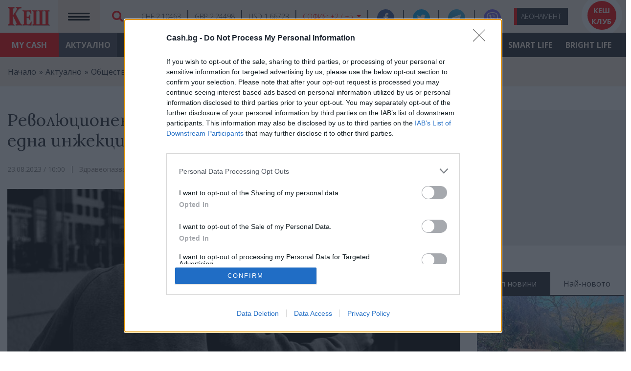

--- FILE ---
content_type: text/html; charset=UTF-8
request_url: https://www.cash.bg/articles/16683/revolyucionen-metod-lekuva-alkoholizam-samo-s-edna-inzhekciya
body_size: 44676
content:
<!doctype html>
<html lang="bg">
<head>
    <meta charset="utf-8">
    <base href="https://www.cash.bg"/>
    <meta name="viewport" content="width=device-width,height=device-height,initial-scale=1.0"/>
    <meta name="csrf-token" content="FBDY9xZqTRggLlBWcgh1HRewvatQXmBaOdhhqsic"/>
    <title>    Революционен метод лекува алкохолизъм само с една инжекция - Здравеопазване -
 КЕШ Медия - България - Новини, икономика, бизнес, анализи</title>
    <link rel="favicon" href="images/favicons/favicon.ico"/>
                <link rel="canonical" href="https://www.cash.bg/articles/16683/revolyucionen-metod-lekuva-alkoholizam-samo-s-edna-inzhekciya"/>
        <meta name="theme-color" content="#DD1414"/>
    <!-- Windows Phone -->
    <meta name="msapplication-navbutton-color" content="#DD1414"/>
    <meta name="msapplication-TileColor" content="#ffffff">
    <meta name="msapplication-TileImage" content="images/favicons/ms-icon-144x144.png">
    <meta name="theme-color" content="#ffffff">
    <!-- iOS Safari -->
    <meta name="apple-mobile-web-app-capable" content="yes"/>
    <meta name="apple-mobile-web-app-status-bar-style" content="#DD1414"/>
    <!-- Favicons -->
    <link rel="apple-touch-icon" sizes="57x57" href="images/favicons/apple-icon-57x57.png">
    <link rel="apple-touch-icon" sizes="60x60" href="images/favicons/apple-icon-60x60.png">
    <link rel="apple-touch-icon" sizes="72x72" href="images/favicons/apple-icon-72x72.png">
    <link rel="apple-touch-icon" sizes="76x76" href="images/favicons/apple-icon-76x76.png">
    <link rel="apple-touch-icon" sizes="114x114" href="images/favicons/apple-icon-114x114.png">
    <link rel="apple-touch-icon" sizes="120x120" href="images/favicons/apple-icon-120x120.png">
    <link rel="apple-touch-icon" sizes="144x144" href="images/favicons/apple-icon-144x144.png">
    <link rel="apple-touch-icon" sizes="152x152" href="images/favicons/apple-icon-152x152.png">
    <link rel="apple-touch-icon" sizes="180x180" href="images/favicons/apple-icon-180x180.png">
    <link rel="icon" type="image/png" sizes="192x192" href="images/favicons/android-icon-192x192.png">
    <link rel="icon" type="image/png" sizes="32x32" href="images/favicons/favicon-32x32.png">
    <link rel="icon" type="image/png" sizes="96x96" href="images/favicons/favicon-96x96.png">
    <link rel="icon" type="image/png" sizes="16x16" href="images/favicons/favicon-16x16.png">
    <meta name="facebook-domain-verification" content="8fp6lyk95siua4yivcr6xz9kvy12el" />

    <meta property="fb:pages" content="101067484628574" />
    <meta property="fb:app_id" content="813541086141278" />
    <link
        href="https://fonts.googleapis.com/css2?family=Lora:ital,wght@0,400;0,600;0,700;1,400&family=Open+Sans:ital,wght@0,300;0,400;0,600;0,700;0,800;1,400;1,700&display=swap"
        rel="stylesheet">
    <link rel="stylesheet" href="vendor/bootstrap/css/bootstrap.min.css">
    <link rel="stylesheet" href="vendor/font-awesome/css/font-awesome.min.css">
    <link rel="stylesheet" type="text/css" href="css/carousel.css">
    <!--
    <link rel="stylesheet" type="text/css" href="css/cookie.css?v=1">
    -->
        <link rel="stylesheet" type="text/css" href="css/main.css?v=31">
    <meta property="og:type" content="website"/>
    <meta property="og:site_name" content="КЕШ Медия - Cash.bg - България"/>
                <meta property="og:url" content="https://www.cash.bg/articles/16683/revolyucionen-metod-lekuva-alkoholizam-samo-s-edna-inzhekciya"/>
    <meta property="og:image"
          content="https://www.cash.bg/uploads/articles/share/202308/16683_E5oqBWnk.jpg"/>
    <meta property="og:title" content="Революционен метод лекува алкохолизъм само с една инжекция"/>
    <meta property="og:description"
          content="Nature Medicine: в САЩ е изобретена ваксина срещу алкохолизъм"/>
        <meta name="twitter:card" content="summary_large_image"/>
                <meta name="twitter:url" content="https://www.cash.bg/articles/16683/revolyucionen-metod-lekuva-alkoholizam-samo-s-edna-inzhekciya"/>
    <meta name="twitter:image"
          content="https://www.cash.bg/uploads/articles/share/202308/16683_E5oqBWnk.jpg"/>
    <meta name="twitter:title" content="Революционен метод лекува алкохолизъм само с една инжекция"/>
    <meta name="twitter:description"
          content="Nature Medicine: в САЩ е изобретена ваксина срещу алкохолизъм"/>
    
    <!-- Web Application Manifest -->
<link rel="manifest" href="https://www.cash.bg/manifest.json">
<!-- Chrome for Android theme color -->
<meta name="theme-color" content="#DD1414">

<!-- Add to homescreen for Chrome on Android -->
<meta name="mobile-web-app-capable" content="yes">
<meta name="application-name" content="КЕШ Интермедия">
<link rel="icon" sizes="512x512" href="/images/icons/cash-512x512.png">

<!-- Add to homescreen for Safari on iOS -->
<meta name="apple-mobile-web-app-capable" content="yes">
<meta name="apple-mobile-web-app-status-bar-style" content="#FFFFFF">
<meta name="apple-mobile-web-app-title" content="КЕШ Интермедия">
<link rel="apple-touch-icon" href="/images/icons/cash-512x512.png">

<!-- Tile for Win8 -->
<meta name="msapplication-TileColor" content="#ffffff">
<meta name="msapplication-TileImage" content="/images/icons/cash-512x512.png">

<script type="text/javascript">
    // Initialize the service worker
    if ('serviceWorker' in navigator) {
        navigator.serviceWorker.register('/serviceworker.js', {
            scope: '.'
        }).then(function (registration) {
            // Registration was successful
            console.log('Laravel PWA: ServiceWorker registration successful with scope: ', registration.scope);
        }, function (err) {
            // registration failed :(
            console.log('Laravel PWA: ServiceWorker registration failed: ', err);
        });
    }
</script>
<!-- Global site tag (gtag.js) - Google Analytics -->
            <script async src="https://www.googletagmanager.com/gtag/js?id=UA-151363579-1"></script>
        <script>
            window.dataLayer = window.dataLayer || [];

            function gtag() {
                dataLayer.push(arguments);
            }

            gtag('js', new Date());

            gtag('config', 'UA-151363579-1');
            //gtag('config', 'UA-151363579-1', {'anonymize_ip': true});
        </script>
        <script>
            window.addEventListener('beforeinstallprompt', e => {
                e.userChoice.then(choiceResult => {
                    ga('send', 'event', 'PWAInstall', choiceResult.outcome);
                });
            });
        </script>
                <script src="https://cdn.onesignal.com/sdks/OneSignalSDK.js" async=""></script>
        <script>
            window.OneSignal = window.OneSignal || [];
            OneSignal.push(function () {
                OneSignal.init({
                    appId: "113b8918-b85d-41ef-a8a8-111da8bc1b8a",
                });
            });
        </script>
            <!-- Google Tag Manager -->
        <script>(function (w, d, s, l, i) {
                w[l] = w[l] || [];
                w[l].push({
                    'gtm.start':
                        new Date().getTime(), event: 'gtm.js'
                });
                var f = d.getElementsByTagName(s)[0],
                    j = d.createElement(s), dl = l != 'dataLayer' ? '&l=' + l : '';
                j.async = true;
                j.src =
                    'https://www.googletagmanager.com/gtm.js?id=' + i + dl;
                f.parentNode.insertBefore(j, f);
            })(window, document, 'script', 'dataLayer', 'GTM-52SBZS3');</script>
        <!-- End Google Tag Manager -->

        <script async src="https://securepubads.g.doubleclick.net/tag/js/gpt.js"></script>
        <script>
          window.googletag = window.googletag || {cmd: []};
          googletag.cmd.push(function() {
            googletag.defineSlot('/22226216394/homepage-300x250', [[300, 250], [300, 600]], 'div-gpt-ad-1621603413626-0').addService(googletag.pubads());
            googletag.pubads().enableSingleRequest();
            googletag.pubads().collapseEmptyDivs();
            googletag.enableServices();
          });
	  googletag.cmd.push(function() {
            googletag.defineSlot('/22226216394/homepage-desktop-300x250', [300, 250], 'div-gpt-ad-1621676402827-0').addService(googletag.pubads());
            googletag.pubads().enableSingleRequest();
            googletag.enableServices();
          });
        </script>

        <script async src="https://pagead2.googlesyndication.com/pagead/js/adsbygoogle.js?client=ca-pub-6439489324907823" crossorigin="anonymous"></script>
    <!-- InMobi Choice. Consent Manager Tag v3.0 (for TCF 2.2) -->
<script type="text/javascript" async=true>
(function() {
  var host = 'www.cash.bg';
  var element = document.createElement('script');
  var firstScript = document.getElementsByTagName('script')[0];
  var url = 'https://cmp.inmobi.com'
    .concat('/choice/', '15WxH0Szz14V2', '/', host, '/choice.js?tag_version=V3');
  var uspTries = 0;
  var uspTriesLimit = 3;
  element.async = true;
  element.type = 'text/javascript';
  element.src = url;

  firstScript.parentNode.insertBefore(element, firstScript);

  function makeStub() {
    var TCF_LOCATOR_NAME = '__tcfapiLocator';
    var queue = [];
    var win = window;
    var cmpFrame;

    function addFrame() {
      var doc = win.document;
      var otherCMP = !!(win.frames[TCF_LOCATOR_NAME]);

      if (!otherCMP) {
        if (doc.body) {
          var iframe = doc.createElement('iframe');

          iframe.style.cssText = 'display:none';
          iframe.name = TCF_LOCATOR_NAME;
          doc.body.appendChild(iframe);
        } else {
          setTimeout(addFrame, 5);
        }
      }
      return !otherCMP;
    }

    function tcfAPIHandler() {
      var gdprApplies;
      var args = arguments;

      if (!args.length) {
        return queue;
      } else if (args[0] === 'setGdprApplies') {
        if (
          args.length > 3 &&
          args[2] === 2 &&
          typeof args[3] === 'boolean'
        ) {
          gdprApplies = args[3];
          if (typeof args[2] === 'function') {
            args[2]('set', true);
          }
        }
      } else if (args[0] === 'ping') {
        var retr = {
          gdprApplies: gdprApplies,
          cmpLoaded: false,
          cmpStatus: 'stub'
        };

        if (typeof args[2] === 'function') {
          args[2](retr);
        }
      } else {
        if(args[0] === 'init' && typeof args[3] === 'object') {
          args[3] = Object.assign(args[3], { tag_version: 'V3' });
        }
        queue.push(args);
      }
    }

    function postMessageEventHandler(event) {
      var msgIsString = typeof event.data === 'string';
      var json = {};

      try {
        if (msgIsString) {
          json = JSON.parse(event.data);
        } else {
          json = event.data;
        }
      } catch (ignore) {}

      var payload = json.__tcfapiCall;

      if (payload) {
        window.__tcfapi(
          payload.command,
          payload.version,
          function(retValue, success) {
            var returnMsg = {
              __tcfapiReturn: {
                returnValue: retValue,
                success: success,
                callId: payload.callId
              }
            };
            if (msgIsString) {
              returnMsg = JSON.stringify(returnMsg);
            }
            if (event && event.source && event.source.postMessage) {
              event.source.postMessage(returnMsg, '*');
            }
          },
          payload.parameter
        );
      }
    }

    while (win) {
      try {
        if (win.frames[TCF_LOCATOR_NAME]) {
          cmpFrame = win;
          break;
        }
      } catch (ignore) {}

      if (win === window.top) {
        break;
      }
      win = win.parent;
    }
    if (!cmpFrame) {
      addFrame();
      win.__tcfapi = tcfAPIHandler;
      win.addEventListener('message', postMessageEventHandler, false);
    }
  };

  makeStub();

  function makeGppStub() {
    const CMP_ID = 10;
    const SUPPORTED_APIS = [
      '2:tcfeuv2',
      '6:uspv1',
      '7:usnatv1',
      '8:usca',
      '9:usvav1',
      '10:uscov1',
      '11:usutv1',
      '12:usctv1'
    ];

    window.__gpp_addFrame = function (n) {
      if (!window.frames[n]) {
        if (document.body) {
          var i = document.createElement("iframe");
          i.style.cssText = "display:none";
          i.name = n;
          document.body.appendChild(i);
        } else {
          window.setTimeout(window.__gpp_addFrame, 10, n);
        }
      }
    };
    window.__gpp_stub = function () {
      var b = arguments;
      __gpp.queue = __gpp.queue || [];
      __gpp.events = __gpp.events || [];

      if (!b.length || (b.length == 1 && b[0] == "queue")) {
        return __gpp.queue;
      }

      if (b.length == 1 && b[0] == "events") {
        return __gpp.events;
      }

      var cmd = b[0];
      var clb = b.length > 1 ? b[1] : null;
      var par = b.length > 2 ? b[2] : null;
      if (cmd === "ping") {
        clb(
          {
            gppVersion: "1.1", // must be “Version.Subversion”, current: “1.1”
            cmpStatus: "stub", // possible values: stub, loading, loaded, error
            cmpDisplayStatus: "hidden", // possible values: hidden, visible, disabled
            signalStatus: "not ready", // possible values: not ready, ready
            supportedAPIs: SUPPORTED_APIS, // list of supported APIs
            cmpId: CMP_ID, // IAB assigned CMP ID, may be 0 during stub/loading
            sectionList: [],
            applicableSections: [-1],
            gppString: "",
            parsedSections: {},
          },
          true
        );
      } else if (cmd === "addEventListener") {
        if (!("lastId" in __gpp)) {
          __gpp.lastId = 0;
        }
        __gpp.lastId++;
        var lnr = __gpp.lastId;
        __gpp.events.push({
          id: lnr,
          callback: clb,
          parameter: par,
        });
        clb(
          {
            eventName: "listenerRegistered",
            listenerId: lnr, // Registered ID of the listener
            data: true, // positive signal
            pingData: {
              gppVersion: "1.1", // must be “Version.Subversion”, current: “1.1”
              cmpStatus: "stub", // possible values: stub, loading, loaded, error
              cmpDisplayStatus: "hidden", // possible values: hidden, visible, disabled
              signalStatus: "not ready", // possible values: not ready, ready
              supportedAPIs: SUPPORTED_APIS, // list of supported APIs
              cmpId: CMP_ID, // list of supported APIs
              sectionList: [],
              applicableSections: [-1],
              gppString: "",
              parsedSections: {},
            },
          },
          true
        );
      } else if (cmd === "removeEventListener") {
        var success = false;
        for (var i = 0; i < __gpp.events.length; i++) {
          if (__gpp.events[i].id == par) {
            __gpp.events.splice(i, 1);
            success = true;
            break;
          }
        }
        clb(
          {
            eventName: "listenerRemoved",
            listenerId: par, // Registered ID of the listener
            data: success, // status info
            pingData: {
              gppVersion: "1.1", // must be “Version.Subversion”, current: “1.1”
              cmpStatus: "stub", // possible values: stub, loading, loaded, error
              cmpDisplayStatus: "hidden", // possible values: hidden, visible, disabled
              signalStatus: "not ready", // possible values: not ready, ready
              supportedAPIs: SUPPORTED_APIS, // list of supported APIs
              cmpId: CMP_ID, // CMP ID
              sectionList: [],
              applicableSections: [-1],
              gppString: "",
              parsedSections: {},
            },
          },
          true
        );
      } else if (cmd === "hasSection") {
        clb(false, true);
      } else if (cmd === "getSection" || cmd === "getField") {
        clb(null, true);
      }
      //queue all other commands
      else {
        __gpp.queue.push([].slice.apply(b));
      }
    };
    window.__gpp_msghandler = function (event) {
      var msgIsString = typeof event.data === "string";
      try {
        var json = msgIsString ? JSON.parse(event.data) : event.data;
      } catch (e) {
        var json = null;
      }
      if (typeof json === "object" && json !== null && "__gppCall" in json) {
        var i = json.__gppCall;
        window.__gpp(
          i.command,
          function (retValue, success) {
            var returnMsg = {
              __gppReturn: {
                returnValue: retValue,
                success: success,
                callId: i.callId,
              },
            };
            event.source.postMessage(msgIsString ? JSON.stringify(returnMsg) : returnMsg, "*");
          },
          "parameter" in i ? i.parameter : null,
          "version" in i ? i.version : "1.1"
        );
      }
    };
    if (!("__gpp" in window) || typeof window.__gpp !== "function") {
      window.__gpp = window.__gpp_stub;
      window.addEventListener("message", window.__gpp_msghandler, false);
      window.__gpp_addFrame("__gppLocator");
    }
  };

  makeGppStub();

  var uspStubFunction = function() {
    var arg = arguments;
    if (typeof window.__uspapi !== uspStubFunction) {
      setTimeout(function() {
        if (typeof window.__uspapi !== 'undefined') {
          window.__uspapi.apply(window.__uspapi, arg);
        }
      }, 500);
    }
  };

  var checkIfUspIsReady = function() {
    uspTries++;
    if (window.__uspapi === uspStubFunction && uspTries < uspTriesLimit) {
      console.warn('USP is not accessible');
    } else {
      clearInterval(uspInterval);
    }
  };

  if (typeof window.__uspapi === 'undefined') {
    window.__uspapi = uspStubFunction;
    var uspInterval = setInterval(checkIfUspIsReady, 6000);
  }
})();
</script>
<!-- End InMobi Choice. Consent Manager Tag v3.0 (for TCF 2.2) -->
</head>
<body>
    <div id="fb-root"></div>
    <script async defer crossorigin="anonymous" src="https://connect.facebook.net/bg_BG/sdk.js#xfbml=1&version=v12.0&appId=813541086141278&autoLogAppEvents=1" nonce="w9whpnYy"></script>

    <!-- Google Tag Manager (noscript) -->
    <noscript>
        <iframe src="https://www.googletagmanager.com/ns.html?id=GTM-52SBZS3"
                height="0" width="0" style="display:none;visibility:hidden"></iframe>
    </noscript>
    <!-- End Google Tag Manager (noscript) -->
<div id="app">
    <div id="infoNNavs">
        <header class="wrapper" id="headerWrapper">
            <nav class="navbar  navbar-expand">
                <a class="navbar-brand mx-3" href="https://www.cash.bg">
                    <img src="images/logoL.png" alt="КЕШ Медия - България - Новини, икономика, бизнес, анализи" width="86" height="40">
                </a>
                <a href="https://www.cash.bg/dashboard" class="redBg"
                   id="myCash">My <br>CASH</a>
                <button type="button" class="navbar-toggler darkPinkBg" data-toggle="collapse" data-target=""
                        aria-label="Покажи/скрий меню">
                    <i class="fa fa-bars"></i>
                </button>
                <div id="searchWrapper">
                    <div class="searchBox">
                        <span id="closeSearchBox">&times;</span>
                        <br>
                        <form action="https://www.cash.bg/search" class="clearfix">
                            <input type="text" name="query" placeholder="Търси ..." required>
                            <button type="submit" class="search-button btn btn-lg btn-color btn-button">
                                <i class="fa fa-search" aria-hidden="true"></i>
                            </button>
                        </form>
                    </div>
                    <button type="submit" class="btn" id="magnGlass">
                        <i class="fa fa-search" aria-hidden="true"></i>
                    </button>
                </div>

                <ul class="currenciesNWheather">
            <li><a>CHF 2.10463</a></li>
            <li><a>GBP 2.24498</a></li>
            <li><a>USD 1.66723</a></li>
        <li class="weather">

        <a class="dropdown-toggle" type="button" id="dropdownWeatherButton" data-toggle="dropdown"
           aria-haspopup="true" aria-expanded="false">
            София:
            <span>+2 / +5</span>
        </a>
        <div class="dropdown-menu" aria-labelledby="dropdownMenuButton">
                            <div>Пловдив: <span>+6 / +9</span></div>
                            <div>Варна: <span>+6 / +11</span></div>
                            <div>Бургас: <span>+7 / +12</span></div>
                            <div>Сандански: <span>+6 / +9</span></div>
                            <div>Русе: <span>+4 / +6</span></div>
                            <div>Добрич: <span>+6 / +9</span></div>
                            <div>Видин: <span>+3 / +4</span></div>
                            <div>Плевен: <span>+2 / +4</span></div>
                            <div>Велико Търново: <span>+3 / +5</span></div>
                            <div>Смолян: <span>+2 / +3</span></div>
                            <div>Кюстендил: <span>+2 / +6</span></div>
                            <div>Стара Загора: <span>+5 / +8</span></div>
                    </div>
    </li>
</ul>
                <ul class="navbar-nav social">
                    <li class="nav-item facebook">
                        <a href="https://www.facebook.com/CashMediaClub/" target="_blank" class="nav-link" title="Последвайте ни в Facebook">
                            <span>Facebook</span>
                            <i class="fa fa-facebook-f"></i>
                        </a>
                    </li>
                    <li class="nav-item twitter">
                        <a href="https://twitter.com/CashbgMedia" target="_blank" class="nav-link" title="Последвайте ни в Twitter">
                            <span>Twitter</span>
                            <i class="fa fa-twitter"></i>
                        </a>
                    </li>
                    <li class="nav-item telegram">
                        <a href="https://t.me/joinchat/WlQusxVPceQ3YWFk" target="_blank" class="nav-link" title="Последвайте канала ни в Telegram">
                            <span>Telegram</span>
                            <i><img src="images/icon_telegram_big.png" alt=""></i>
                        </a>
                    </li>
                    <li class="nav-item viber">
                        <a href="https://chats.viber.com/cashbg" target="_blank" class="nav-link" title="Последвайте канала ни във Viber">
                            <span>Viber</span>
                            <i><img src="images/viber_icon_white_small.png" alt=""></i>
                        </a>
                    </li>
                    <!--
                    <li class="nav-item email">
                        <a href="https://www.cash.bg/page/contact-us" class="nav-link">
                            <span>Свъжете се с нас</span>
                            <i class="fa fa-envelope-o"></i>
                        </a>
                    </li>
                    -->
                </ul>

                <ul class="navbar-nav" id="clubBtns">
                    <li class="nav-item" id="abo"><a href="https://www.cash.bg/page/abo"
                                                     class="nav-link">Або<span>намент</span></a>
                    </li>
                    <li class="nav-item" id="cashClub"><a href="https://www.cash.bg/page/cash-club-info"
                                                          class="nav-link">КЕШ <br>клуб</a>
                    </li>
                </ul>
            </nav>
        </header>
    </div>

    <div id="menuWrap">
    <div id="menuMain">
        <header class="wrapper">
            <nav class="navbar navbar-expand" id="horDesktopNav">
                <ul class="navbar-nav">
                                                                    <li class="nav-item current">
                            <a href="https://www.cash.bg/categories/1/aktualno" title="Актуално" class="nav-link"
                               data-show="1">
                                Актуално
                            </a>
                        </li>
                                                                    <li class="nav-item ">
                            <a href="https://www.cash.bg/categories/2/analizi" title="Анализи" class="nav-link"
                               data-show="2">
                                Анализи
                            </a>
                        </li>
                                                                    <li class="nav-item ">
                            <a href="https://www.cash.bg/categories/3/finansi" title="Финанси" class="nav-link"
                               data-show="3">
                                Финанси
                            </a>
                        </li>
                                                                    <li class="nav-item ">
                            <a href="https://www.cash.bg/categories/4/surovini" title="Суровини" class="nav-link"
                               data-show="4">
                                Суровини
                            </a>
                        </li>
                                                                    <li class="nav-item ">
                            <a href="https://www.cash.bg/categories/5/proizvodstva" title="Производства" class="nav-link"
                               data-show="5">
                                Производства
                            </a>
                        </li>
                                                                    <li class="nav-item ">
                            <a href="https://www.cash.bg/categories/6/uslugi" title="Услуги" class="nav-link"
                               data-show="6">
                                Услуги
                            </a>
                        </li>
                                                                    <li class="nav-item ">
                            <a href="https://www.cash.bg/categories/7/znanie" title="Знание" class="nav-link"
                               data-show="7">
                                Знание
                            </a>
                        </li>
                                                                    <li class="nav-item ">
                            <a href="https://www.cash.bg/categories/8/grizha" title="Грижа" class="nav-link"
                               data-show="8">
                                Грижа
                            </a>
                        </li>
                                                                    <li class="nav-item ">
                            <a href="https://www.cash.bg/categories/9/smart-life" title="Smart Life" class="nav-link"
                               data-show="9">
                                Smart Life
                            </a>
                        </li>
                                                                    <li class="nav-item ">
                            <a href="https://www.cash.bg/categories/10/bright-life" title="Bright Life" class="nav-link"
                               data-show="10">
                                Bright Life
                            </a>
                        </li>
                                    </ul>
            </nav>
        </header>
    </div>
    <!-- MEGAMENU START -->
    <div id="menuMega">
        <div class="wrapper">
                                                <div class="row no-gutters">
                        <div class="col menu mainmenu">
                                                            <a href="https://www.cash.bg/categories/11/vlast" title="Власт"
                                   class="current">
                                    Власт
                                </a>
                                                            <a href="https://www.cash.bg/categories/12/obshtestvo" title="Общество"
                                   class="">
                                    Общество
                                </a>
                                                            <a href="https://www.cash.bg/categories/13/ikonomika" title="Икономика"
                                   class="">
                                    Икономика
                                </a>
                                                            <a href="https://www.cash.bg/categories/346/voyna" title="Война"
                                   class="">
                                    Война
                                </a>
                                                    </div>
                        <div class="col mainmenuSections">
                                                            <div class="row no-gutters mainlist current">
                                    <div class="col menu submenu">
                                                                                    <a href="https://www.cash.bg/categories/41/balgariya" title="България"
                                               class="current">
                                                България
                                            </a>
                                                                                    <a href="https://www.cash.bg/categories/42/es" title="ЕС"
                                               class="">
                                                ЕС
                                            </a>
                                                                                    <a href="https://www.cash.bg/categories/43/svyat" title="Свят"
                                               class="">
                                                Свят
                                            </a>
                                                                                    <a href="https://www.cash.bg/categories/44/regioni" title="Региони"
                                               class="">
                                                Региони
                                            </a>
                                                                                    <a href="https://www.cash.bg/categories/45/institucii" title="Институции"
                                               class="">
                                                Институции
                                            </a>
                                                                                    <a href="https://www.cash.bg/categories/46/politiki" title="Политики"
                                               class="">
                                                Политики
                                            </a>
                                                                                    <a href="https://www.cash.bg/categories/47/proekti" title="Проекти"
                                               class="">
                                                Проекти
                                            </a>
                                                                                    <a href="https://www.cash.bg/categories/48/danaci" title="Данъци"
                                               class="">
                                                Данъци
                                            </a>
                                                                                    <a href="https://www.cash.bg/categories/49/pravo" title="Право"
                                               class="">
                                                Право
                                            </a>
                                                                                    <a href="https://www.cash.bg/categories/50/vazhno-ot-vlast" title="Важно от &quot;Власт&quot;"
                                               class="">
                                                Важно от &quot;Власт&quot;
                                            </a>
                                                                            </div>
                                </div>
                                                            <div class="row no-gutters mainlist ">
                                    <div class="col menu submenu">
                                                                                    <a href="https://www.cash.bg/categories/52/obrazovanie-aktualno" title="Образование - актуално"
                                               class="current">
                                                Образование - актуално
                                            </a>
                                                                                    <a href="https://www.cash.bg/categories/53/zdraveopazvane" title="Здравеопазване"
                                               class="">
                                                Здравеопазване
                                            </a>
                                                                                    <a href="https://www.cash.bg/categories/54/sigurnost" title="Сигурност"
                                               class="">
                                                Сигурност
                                            </a>
                                                                                    <a href="https://www.cash.bg/categories/55/socialna-zashtita" title="Социална защита"
                                               class="">
                                                Социална защита
                                            </a>
                                                                                    <a href="https://www.cash.bg/categories/56/ekologiya" title="Екология"
                                               class="">
                                                Екология
                                            </a>
                                                                                    <a href="https://www.cash.bg/categories/345/priroda" title="Природа"
                                               class="">
                                                Природа
                                            </a>
                                                                                    <a href="https://www.cash.bg/categories/57/kultura" title="Култура"
                                               class="">
                                                Култура
                                            </a>
                                                                                    <a href="https://www.cash.bg/categories/58/nauka" title="Наука"
                                               class="">
                                                Наука
                                            </a>
                                                                                    <a href="https://www.cash.bg/categories/200/demografska-kriza" title="Демографска криза"
                                               class="">
                                                Демографска криза
                                            </a>
                                                                                    <a href="https://www.cash.bg/categories/199/klimatichna-kriza" title="Климатична криза"
                                               class="">
                                                Климатична криза
                                            </a>
                                                                                    <a href="https://www.cash.bg/categories/59/sport" title="Спорт"
                                               class="">
                                                Спорт
                                            </a>
                                                                                    <a href="https://www.cash.bg/categories/60/npo" title="НПО"
                                               class="">
                                                НПО
                                            </a>
                                                                                    <a href="https://www.cash.bg/categories/61/vazhno-ot-obshtestvo" title="Важно от &quot;Общество&quot;"
                                               class="">
                                                Важно от &quot;Общество&quot;
                                            </a>
                                                                            </div>
                                </div>
                                                            <div class="row no-gutters mainlist ">
                                    <div class="col menu submenu">
                                                                                    <a href="https://www.cash.bg/categories/62/energetika" title="Енергетика"
                                               class="current">
                                                Енергетика
                                            </a>
                                                                                    <a href="https://www.cash.bg/categories/63/tehnologii" title="Технологии"
                                               class="">
                                                Технологии
                                            </a>
                                                                                    <a href="https://www.cash.bg/categories/64/transport-i-komunikacii" title="Транспорт и комуникации"
                                               class="">
                                                Транспорт и комуникации
                                            </a>
                                                                                    <a href="https://www.cash.bg/categories/65/zemedelie" title="Земеделие"
                                               class="">
                                                Земеделие
                                            </a>
                                                                                    <a href="https://www.cash.bg/categories/66/nedvizhimi-imoti" title="Недвижими имоти"
                                               class="">
                                                Недвижими имоти
                                            </a>
                                                                                    <a href="https://www.cash.bg/categories/67/turizam" title="Туризъм"
                                               class="">
                                                Туризъм
                                            </a>
                                                                                    <a href="https://www.cash.bg/categories/69/finansi-ikonomika" title="Финанси - икономика"
                                               class="">
                                                Финанси - икономика
                                            </a>
                                                                                    <a href="https://www.cash.bg/categories/70/rabotna-sila" title="Работна сила"
                                               class="">
                                                Работна сила
                                            </a>
                                                                                    <a href="https://www.cash.bg/categories/71/kompanii" title="Компании"
                                               class="">
                                                Компании
                                            </a>
                                                                                    <a href="https://www.cash.bg/categories/72/vazhno-ot-ikonomika" title="Важно от &quot;Икономика&quot;"
                                               class="">
                                                Важно от &quot;Икономика&quot;
                                            </a>
                                                                            </div>
                                </div>
                                                            <div class="row no-gutters mainlist ">
                                    <div class="col menu submenu">
                                                                            </div>
                                </div>
                                                    </div>
                        <div class="col list mainmenuCategoryArticles">
                                                            <div class="col">
                                    <a href="https://www.cash.bg/articles/21647/gracki-region-razviva-drevnoto-bilkarstvo-v-savremenen-turizam"
                                       title="Гръцки регион развива древното билкарство в съвременен туризъм"
                                       class="">
                                        <img width="416" height="355" alt="" class="img-fluid"
                                             src="/uploads/articles/thumb/202601/VrpDnTuWXw3xASU3tbklp198xnM4YslzMsqOmX7W.webp"/>
                                    </a>
                                </div>
                                <div class="col links">
                                                                            <div class="latest">
                                            <h3>
                                                <a href="https://www.cash.bg/articles/21647/gracki-region-razviva-drevnoto-bilkarstvo-v-savremenen-turizam">Гръцки регион развива древното билкарство в съвременен туризъм</a>
                                            </h3>
                                            <time
                                                datetime="2026-01-27">2026-01-27</time>
                                        </div>
                                                                            <div class="">
                                            <h3>
                                                <a href="https://www.cash.bg/articles/21646/rusiya-obmislya-da-popalva-byudzheta-si-s-danaci-ot-onlayn-hazarta">Русия обмисля да попълва бюджета си с данъци от онлайн хазарта</a>
                                            </h3>
                                            <time
                                                datetime="2026-01-27">2026-01-27</time>
                                        </div>
                                                                            <div class="">
                                            <h3>
                                                <a href="https://www.cash.bg/articles/21645/sled-avstraliya-i-franciya-varvi-kam-zabrana-na-socialni-medii-za-deca">След Австралия и Франция върви към забрана на социални медии за деца</a>
                                            </h3>
                                            <time
                                                datetime="2026-01-27">2026-01-27</time>
                                        </div>
                                                                    </div>
                                                    </div>
                    </div>
                                                                <div class="row no-gutters">
                        <div class="col menu mainmenu">
                                                            <a href="https://www.cash.bg/categories/14/akcenti" title="Акценти"
                                   class="current">
                                    Акценти
                                </a>
                                                            <a href="https://www.cash.bg/categories/15/korporativno" title="Корпоративно"
                                   class="">
                                    Корпоративно
                                </a>
                                                            <a href="https://www.cash.bg/categories/16/lichni-finansi" title="Лични финанси"
                                   class="">
                                    Лични финанси
                                </a>
                                                    </div>
                        <div class="col mainmenuSections">
                                                            <div class="row no-gutters mainlist current">
                                    <div class="col menu submenu">
                                                                                    <a href="https://www.cash.bg/categories/73/pazaren-analiz" title="Пазарен анализ"
                                               class="current">
                                                Пазарен анализ
                                            </a>
                                                                                    <a href="https://www.cash.bg/categories/74/region-na-fokus" title="Регион на фокус"
                                               class="">
                                                Регион на фокус
                                            </a>
                                                                                    <a href="https://www.cash.bg/categories/75/darzhavi" title="Държави"
                                               class="">
                                                Държави
                                            </a>
                                                                                    <a href="https://www.cash.bg/categories/76/kariera" title="Кариера"
                                               class="">
                                                Кариера
                                            </a>
                                                                                    <a href="https://www.cash.bg/categories/77/istoriya-na-branda" title="История на бранда"
                                               class="">
                                                История на бранда
                                            </a>
                                                                                    <a href="https://www.cash.bg/categories/78/gledna-tochka" title="Гледна точка"
                                               class="">
                                                Гледна точка
                                            </a>
                                                                                    <a href="https://www.cash.bg/categories/79/prognozi" title="Прогнози"
                                               class="">
                                                Прогнози
                                            </a>
                                                                                    <a href="https://www.cash.bg/categories/80/intervyuta" title="Интервюта"
                                               class="">
                                                Интервюта
                                            </a>
                                                                                    <a href="https://www.cash.bg/categories/81/komentari" title="Коментари"
                                               class="">
                                                Коментари
                                            </a>
                                                                                    <a href="https://www.cash.bg/categories/82/vazhno-ot-akcenti" title="Важно от &quot;Акценти&quot;"
                                               class="">
                                                Важно от &quot;Акценти&quot;
                                            </a>
                                                                            </div>
                                </div>
                                                            <div class="row no-gutters mainlist ">
                                    <div class="col menu submenu">
                                                                                    <a href="https://www.cash.bg/categories/83/menidzhmant" title="Мениджмънт"
                                               class="current">
                                                Мениджмънт
                                            </a>
                                                                                    <a href="https://www.cash.bg/categories/84/choveshki-kapital" title="Човешки капитал"
                                               class="">
                                                Човешки капитал
                                            </a>
                                                                                    <a href="https://www.cash.bg/categories/85/finansirane" title="Финансиране"
                                               class="">
                                                Финансиране
                                            </a>
                                                                                    <a href="https://www.cash.bg/categories/86/upravlenie-na-riska" title="Управление на риска"
                                               class="">
                                                Управление на риска
                                            </a>
                                                                                    <a href="https://www.cash.bg/categories/87/schetovodstvo" title="Счетоводство"
                                               class="">
                                                Счетоводство
                                            </a>
                                                                                    <a href="https://www.cash.bg/categories/88/marketing" title="Маркетинг"
                                               class="">
                                                Маркетинг
                                            </a>
                                                                                    <a href="https://www.cash.bg/categories/89/distribuciya" title="Дистрибуция"
                                               class="">
                                                Дистрибуция
                                            </a>
                                                                                    <a href="https://www.cash.bg/categories/90/pr-i-reklama" title="ПР и Реклама"
                                               class="">
                                                ПР и Реклама
                                            </a>
                                                                                    <a href="https://www.cash.bg/categories/91/korporativna-socialna-otgovornost" title="Корпоративна социална отговорност"
                                               class="">
                                                Корпоративна социална отговорност
                                            </a>
                                                                                    <a href="https://www.cash.bg/categories/92/vazhno-ot-korporativno" title="Важно от &quot;Корпоративно&quot;"
                                               class="">
                                                Важно от &quot;Корпоративно&quot;
                                            </a>
                                                                            </div>
                                </div>
                                                            <div class="row no-gutters mainlist ">
                                    <div class="col menu submenu">
                                                                                    <a href="https://www.cash.bg/categories/93/kreditirane" title="Кредитиране"
                                               class="current">
                                                Кредитиране
                                            </a>
                                                                                    <a href="https://www.cash.bg/categories/94/depoziti" title="Депозити"
                                               class="">
                                                Депозити
                                            </a>
                                                                                    <a href="https://www.cash.bg/categories/95/spestyavaniya" title="Спестявания"
                                               class="">
                                                Спестявания
                                            </a>
                                                                                    <a href="https://www.cash.bg/categories/97/zastrahovane-lichni-finansi" title="Застраховане - лични финанси"
                                               class="">
                                                Застраховане - лични финанси
                                            </a>
                                                                                    <a href="https://www.cash.bg/categories/98/investicii" title="Инвестиции"
                                               class="">
                                                Инвестиции
                                            </a>
                                                                                    <a href="https://www.cash.bg/categories/99/osiguryavane" title="Осигуряване"
                                               class="">
                                                Осигуряване
                                            </a>
                                                                                    <a href="https://www.cash.bg/categories/101/imoti-lichni-finansi" title="Имоти - лични финанси"
                                               class="">
                                                Имоти - лични финанси
                                            </a>
                                                                                    <a href="https://www.cash.bg/categories/103/danaci-lichni-finansi" title="Данъци - лични финанси"
                                               class="">
                                                Данъци - лични финанси
                                            </a>
                                                                                    <a href="https://www.cash.bg/categories/104/saveti" title="Съвети"
                                               class="">
                                                Съвети
                                            </a>
                                                                                    <a href="https://www.cash.bg/categories/105/vazhno-ot-lichni-finansi" title="Важно от &quot;Лични финанси&quot;"
                                               class="">
                                                Важно от &quot;Лични финанси&quot;
                                            </a>
                                                                            </div>
                                </div>
                                                    </div>
                        <div class="col list mainmenuCategoryArticles">
                                                            <div class="col">
                                    <a href="https://www.cash.bg/articles/21642/potrebitelite-sa-nay-dobriyat-regulator-na-pazara"
                                       title="Потребителите са най-добрият регулатор на пазара"
                                       class="">
                                        <img width="416" height="355" alt="" class="img-fluid"
                                             src="/uploads/articles/thumb/202601/92IuUQ2VDIwKERGkKQBXJam0m1d5Xt4UkX6OswYv.jpg"/>
                                    </a>
                                </div>
                                <div class="col links">
                                                                            <div class="latest">
                                            <h3>
                                                <a href="https://www.cash.bg/articles/21642/potrebitelite-sa-nay-dobriyat-regulator-na-pazara">Потребителите са най-добрият регулатор на пазара</a>
                                            </h3>
                                            <time
                                                datetime="2026-01-27">2026-01-27</time>
                                        </div>
                                                                            <div class="">
                                            <h3>
                                                <a href="https://www.cash.bg/articles/21635/reklamata-tryabva-da-e-etichna-a-obrazovatelnata-usluga-kachestvena">Рекламата трябва да е етична, а образователната услуга – качествена</a>
                                            </h3>
                                            <time
                                                datetime="2026-01-25">2026-01-25</time>
                                        </div>
                                                                            <div class="">
                                            <h3>
                                                <a href="https://www.cash.bg/articles/21628/targovci-oshtetyavat-potrebitelite-pri-resto-v-levove-zakraglyavat-v-svoya-polza">Търговци ощетяват потребителите при ресто в левове – закръгляват в своя полза</a>
                                            </h3>
                                            <time
                                                datetime="2026-01-22">2026-01-22</time>
                                        </div>
                                                                    </div>
                                                    </div>
                    </div>
                                                                <div class="row no-gutters">
                        <div class="col menu mainmenu">
                                                            <a href="https://www.cash.bg/categories/17/banki" title="Банки"
                                   class="current">
                                    Банки
                                </a>
                                                            <a href="https://www.cash.bg/categories/18/zastrahovane" title="Застраховане"
                                   class="">
                                    Застраховане
                                </a>
                                                            <a href="https://www.cash.bg/categories/19/invest" title="Инвест"
                                   class="">
                                    Инвест
                                </a>
                                                    </div>
                        <div class="col mainmenuSections">
                                                            <div class="row no-gutters mainlist current">
                                    <div class="col menu submenu">
                                                                                    <a href="https://www.cash.bg/categories/106/depoziti-i-spestyavane" title="Депозити и спестяване"
                                               class="current">
                                                Депозити и спестяване
                                            </a>
                                                                                    <a href="https://www.cash.bg/categories/107/potrebitelsko-kreditirane" title="Потребителско кредитиране"
                                               class="">
                                                Потребителско кредитиране
                                            </a>
                                                                                    <a href="https://www.cash.bg/categories/108/korporativno-kreditirane" title="Корпоративно кредитиране"
                                               class="">
                                                Корпоративно кредитиране
                                            </a>
                                                                                    <a href="https://www.cash.bg/categories/109/ipotechno-kreditirane" title="Ипотечно кредитиране"
                                               class="">
                                                Ипотечно кредитиране
                                            </a>
                                                                                    <a href="https://www.cash.bg/categories/110/bankovi-karti" title="Банкови карти"
                                               class="">
                                                Банкови карти
                                            </a>
                                                                                    <a href="https://www.cash.bg/categories/111/bankova-digitalizaciya" title="Банкова дигитализация"
                                               class="">
                                                Банкова дигитализация
                                            </a>
                                                                                    <a href="https://www.cash.bg/categories/112/bankovi-produkti" title="Банкови продукти"
                                               class="">
                                                Банкови продукти
                                            </a>
                                                                                    <a href="https://www.cash.bg/categories/113/banki-i-finansi" title="Банки и финанси"
                                               class="">
                                                Банки и финанси
                                            </a>
                                                                                    <a href="https://www.cash.bg/categories/115/kompanii-finansi" title="Компании - финанси"
                                               class="">
                                                Компании - финанси
                                            </a>
                                                                                    <a href="https://www.cash.bg/categories/116/tendencii-v-bankiraneto" title="Тенденции в банкирането"
                                               class="">
                                                Тенденции в банкирането
                                            </a>
                                                                            </div>
                                </div>
                                                            <div class="row no-gutters mainlist ">
                                    <div class="col menu submenu">
                                                                                    <a href="https://www.cash.bg/categories/117/grazhdanska-otgovornost" title="Гражданска отговорност"
                                               class="current">
                                                Гражданска отговорност
                                            </a>
                                                                                    <a href="https://www.cash.bg/categories/118/kasko" title="Каско"
                                               class="">
                                                Каско
                                            </a>
                                                                                    <a href="https://www.cash.bg/categories/119/imoti-zastrahovane" title="Имоти - застраховане"
                                               class="">
                                                Имоти - застраховане
                                            </a>
                                                                                    <a href="https://www.cash.bg/categories/120/agrozastrahovane" title="Агрозастраховане"
                                               class="">
                                                Агрозастраховане
                                            </a>
                                                                                    <a href="https://www.cash.bg/categories/121/biznes-riskove" title="Бизнес рискове"
                                               class="">
                                                Бизнес рискове
                                            </a>
                                                                                    <a href="https://www.cash.bg/categories/122/zadalzhitelni-zastrahovki" title="Задължителни застраховки"
                                               class="">
                                                Задължителни застраховки
                                            </a>
                                                                                    <a href="https://www.cash.bg/categories/123/zhivotozastrahovane" title="Животозастраховане"
                                               class="">
                                                Животозастраховане
                                            </a>
                                                                                    <a href="https://www.cash.bg/categories/124/kompanii-zastrahovane" title="Компании - застраховане"
                                               class="">
                                                Компании - застраховане
                                            </a>
                                                                                    <a href="https://www.cash.bg/categories/125/prezastrahovane" title="Презастраховане"
                                               class="">
                                                Презастраховане
                                            </a>
                                                                                    <a href="https://www.cash.bg/categories/126/tendencii-v-zastrahovaneto" title="Тенденции в застраховането"
                                               class="">
                                                Тенденции в застраховането
                                            </a>
                                                                            </div>
                                </div>
                                                            <div class="row no-gutters mainlist ">
                                    <div class="col menu submenu">
                                                                                    <a href="https://www.cash.bg/categories/127/fondovi-borsi" title="Фондови борси"
                                               class="current">
                                                Фондови борси
                                            </a>
                                                                                    <a href="https://www.cash.bg/categories/128/stokova-borsa" title="Стокова борса"
                                               class="">
                                                Стокова борса
                                            </a>
                                                                                    <a href="https://www.cash.bg/categories/129/forex" title="Forex"
                                               class="">
                                                Forex
                                            </a>
                                                                                    <a href="https://www.cash.bg/categories/130/bfb" title="БФБ"
                                               class="">
                                                БФБ
                                            </a>
                                                                                    <a href="https://www.cash.bg/categories/132/kompanii-invest" title="Компании - инвест"
                                               class="">
                                                Компании - инвест
                                            </a>
                                                                                    <a href="https://www.cash.bg/categories/133/tendencii" title="Тенденции"
                                               class="">
                                                Тенденции
                                            </a>
                                                                                    <a href="https://www.cash.bg/categories/135/prognozi-invest" title="Прогнози - инвест"
                                               class="">
                                                Прогнози - инвест
                                            </a>
                                                                                    <a href="https://www.cash.bg/categories/136/finansovi-instrumenti" title="Финансови инструменти"
                                               class="">
                                                Финансови инструменти
                                            </a>
                                                                                    <a href="https://www.cash.bg/categories/137/finansov-kompas" title="Финансов компас"
                                               class="">
                                                Финансов компас
                                            </a>
                                                                                    <a href="https://www.cash.bg/categories/138/kripto" title="Крипто"
                                               class="">
                                                Крипто
                                            </a>
                                                                            </div>
                                </div>
                                                    </div>
                        <div class="col list mainmenuCategoryArticles">
                                                            <div class="col">
                                    <a href="https://www.cash.bg/articles/21536/kitay-shte-zapochne-da-nachislyava-lihva-varhu-cifroviya-yuan-ot-1-yanuari"
                                       title="Китай ще започне да начислява лихва върху цифровия юан от 1 януари"
                                       class="">
                                        <img width="416" height="355" alt="" class="img-fluid"
                                             src="/uploads/articles/thumb/202512/fC3GnwcYezTzAPxJUK1j9wRAbezgI7f7HS5Copsu.jpg"/>
                                    </a>
                                </div>
                                <div class="col links">
                                                                            <div class="latest">
                                            <h3>
                                                <a href="https://www.cash.bg/articles/21536/kitay-shte-zapochne-da-nachislyava-lihva-varhu-cifroviya-yuan-ot-1-yanuari">Китай ще започне да начислява лихва върху цифровия юан от 1 януари</a>
                                            </h3>
                                            <time
                                                datetime="2025-12-31">2025-12-31</time>
                                        </div>
                                                                            <div class="">
                                            <h3>
                                                <a href="https://www.cash.bg/articles/21482/evropeyskite-borsovi-indeksi-rastat-nachelo-s-britanskiya-ftse-100">Европейските борсови индекси растат, начело с британския FTSE 100</a>
                                            </h3>
                                            <time
                                                datetime="2025-12-17">2025-12-17</time>
                                        </div>
                                                                            <div class="">
                                            <h3>
                                                <a href="https://www.cash.bg/articles/21472/sazdatelyat-na-kriptovalutite-terrausd-i-luna-do-kuon-poluchi-15-godini-zatvor">Създателят на криптовалутите TerraUSD и Luna, До Куон, получи 15 години затвор</a>
                                            </h3>
                                            <time
                                                datetime="2025-12-13">2025-12-13</time>
                                        </div>
                                                                    </div>
                                                    </div>
                    </div>
                                                                <div class="row no-gutters">
                        <div class="col menu mainmenu">
                                                            <a href="https://www.cash.bg/categories/20/agro" title="Агро"
                                   class="current">
                                    Агро
                                </a>
                                                            <a href="https://www.cash.bg/categories/21/energiya" title="Енергия"
                                   class="">
                                    Енергия
                                </a>
                                                            <a href="https://www.cash.bg/categories/22/materiali" title="Материали"
                                   class="">
                                    Материали
                                </a>
                                                    </div>
                        <div class="col mainmenuSections">
                                                            <div class="row no-gutters mainlist current">
                                    <div class="col menu submenu">
                                                                                    <a href="https://www.cash.bg/categories/139/zarno-i-furazhi" title="Зърно и фуражи"
                                               class="current">
                                                Зърно и фуражи
                                            </a>
                                                                                    <a href="https://www.cash.bg/categories/140/plodove-i-zelenchuci" title="Плодове и зеленчуци"
                                               class="">
                                                Плодове и зеленчуци
                                            </a>
                                                                                    <a href="https://www.cash.bg/categories/141/rastitelni-masla-i-cvetarstvo" title="Растителни масла и цветарство"
                                               class="">
                                                Растителни масла и цветарство
                                            </a>
                                                                                    <a href="https://www.cash.bg/categories/142/zhivotnovadi-i-pticevadi" title="Животновъди и птицевъди"
                                               class="">
                                                Животновъди и птицевъди
                                            </a>
                                                                                    <a href="https://www.cash.bg/categories/143/tyutyun" title="Тютюн"
                                               class="">
                                                Тютюн
                                            </a>
                                                                                    <a href="https://www.cash.bg/categories/144/lov-ribolov-gori" title="Лов, риболов, гори"
                                               class="">
                                                Лов, риболов, гори
                                            </a>
                                                                                    <a href="https://www.cash.bg/categories/145/eterichni-masla" title="Етерични масла"
                                               class="">
                                                Етерични масла
                                            </a>
                                                                                    <a href="https://www.cash.bg/categories/146/eko-fermi" title="Еко ферми"
                                               class="">
                                                Еко ферми
                                            </a>
                                                                                    <a href="https://www.cash.bg/categories/147/agro-tehnika" title="Агро техника"
                                               class="">
                                                Агро техника
                                            </a>
                                                                                    <a href="https://www.cash.bg/categories/148/zemedelska-zemya" title="Земеделска земя"
                                               class="">
                                                Земеделска земя
                                            </a>
                                                                            </div>
                                </div>
                                                            <div class="row no-gutters mainlist ">
                                    <div class="col menu submenu">
                                                                                    <a href="https://www.cash.bg/categories/149/solarna-energiya" title="Соларна енергия"
                                               class="current">
                                                Соларна енергия
                                            </a>
                                                                                    <a href="https://www.cash.bg/categories/150/vyatarna-energiya" title="Вятърна енергия"
                                               class="">
                                                Вятърна енергия
                                            </a>
                                                                                    <a href="https://www.cash.bg/categories/151/vazobnovyaema-energiya" title="Възобновяема енергия"
                                               class="">
                                                Възобновяема енергия
                                            </a>
                                                                                    <a href="https://www.cash.bg/categories/152/tec" title="ТЕЦ"
                                               class="">
                                                ТЕЦ
                                            </a>
                                                                                    <a href="https://www.cash.bg/categories/153/elektroenergiya" title="Електроенергия"
                                               class="">
                                                Електроенергия
                                            </a>
                                                                                    <a href="https://www.cash.bg/categories/154/toplofikaciya" title="Топлофикация"
                                               class="">
                                                Топлофикация
                                            </a>
                                                                                    <a href="https://www.cash.bg/categories/155/energiyna-borsa" title="Енергийна борса"
                                               class="">
                                                Енергийна борса
                                            </a>
                                                                                    <a href="https://www.cash.bg/categories/156/biogoriva" title="Биогорива"
                                               class="">
                                                Биогорива
                                            </a>
                                                                                    <a href="https://www.cash.bg/categories/157/atomna-energetika" title="Атомна енергетика"
                                               class="">
                                                Атомна енергетика
                                            </a>
                                                                                    <a href="https://www.cash.bg/categories/158/targoviya-s-goriva" title="Търговия с горива"
                                               class="">
                                                Търговия с горива
                                            </a>
                                                                            </div>
                                </div>
                                                            <div class="row no-gutters mainlist ">
                                    <div class="col menu submenu">
                                                                                    <a href="https://www.cash.bg/categories/159/minna-promishlenost" title="Минна промишленост"
                                               class="current">
                                                Минна промишленост
                                            </a>
                                                                                    <a href="https://www.cash.bg/categories/160/minno-stroitelstvo" title="Минно строителство"
                                               class="">
                                                Минно строителство
                                            </a>
                                                                                    <a href="https://www.cash.bg/categories/161/metalni-rudi" title="Метални руди "
                                               class="">
                                                Метални руди 
                                            </a>
                                                                                    <a href="https://www.cash.bg/categories/162/cenni-metali" title="Ценни метали"
                                               class="">
                                                Ценни метали
                                            </a>
                                                                                    <a href="https://www.cash.bg/categories/163/vagledobiv" title="Въгледобив"
                                               class="">
                                                Въгледобив
                                            </a>
                                                                                    <a href="https://www.cash.bg/categories/164/neft-i-priroden-gaz" title="Нефт и природен газ"
                                               class="">
                                                Нефт и природен газ
                                            </a>
                                                                                    <a href="https://www.cash.bg/categories/165/industrialni-materiali" title="Индустриални материали"
                                               class="">
                                                Индустриални материали
                                            </a>
                                                                                    <a href="https://www.cash.bg/categories/166/inertni-i-stroitelni-materiali" title="Инертни и строителни материали"
                                               class="">
                                                Инертни и строителни материали
                                            </a>
                                                                                    <a href="https://www.cash.bg/categories/167/mramor" title="Мрамор"
                                               class="">
                                                Мрамор
                                            </a>
                                                                                    <a href="https://www.cash.bg/categories/168/geologiya" title="Геология"
                                               class="">
                                                Геология
                                            </a>
                                                                            </div>
                                </div>
                                                    </div>
                        <div class="col list mainmenuCategoryArticles">
                                                            <div class="col">
                                    <a href="https://www.cash.bg/articles/21644/borsovite-ceni-na-gaza-v-evropa-leko-narastvat"
                                       title="Борсовите цени на газа в Европа леко нарастват"
                                       class="">
                                        <img width="416" height="355" alt="" class="img-fluid"
                                             src="/uploads/articles/thumb/202601/CCVzLGnYTm7lak0wajANJZp7o1nYtNu3bPf9Y8aW.jpg"/>
                                    </a>
                                </div>
                                <div class="col links">
                                                                            <div class="latest">
                                            <h3>
                                                <a href="https://www.cash.bg/articles/21644/borsovite-ceni-na-gaza-v-evropa-leko-narastvat">Борсовите цени на газа в Европа леко нарастват</a>
                                            </h3>
                                            <time
                                                datetime="2026-01-27">2026-01-27</time>
                                        </div>
                                                                            <div class="">
                                            <h3>
                                                <a href="https://www.cash.bg/articles/21621/cenite-na-gaza-v-evropa-padnaha-s-chetiri-procenta">Цените на газа в Европа паднаха с четири процента</a>
                                            </h3>
                                            <time
                                                datetime="2026-01-19">2026-01-19</time>
                                        </div>
                                                                            <div class="">
                                            <h3>
                                                <a href="https://www.cash.bg/articles/21616/v-sasht-it-gigantite-shte-badat-zadalzheni-da-plashtat-za-izgrazhdaneto-na-elektrocentrali">В САЩ IT гигантите ще бъдат задължени да плащат за изграждането на електроцентрали</a>
                                            </h3>
                                            <time
                                                datetime="2026-01-18">2026-01-18</time>
                                        </div>
                                                                    </div>
                                                    </div>
                    </div>
                                                                <div class="row no-gutters">
                        <div class="col menu mainmenu">
                                                            <a href="https://www.cash.bg/categories/23/hrani" title="Храни"
                                   class="current">
                                    Храни
                                </a>
                                                            <a href="https://www.cash.bg/categories/24/bit" title="Бит"
                                   class="">
                                    Бит
                                </a>
                                                            <a href="https://www.cash.bg/categories/25/obshtestveni" title="Обществени"
                                   class="">
                                    Обществени
                                </a>
                                                    </div>
                        <div class="col mainmenuSections">
                                                            <div class="row no-gutters mainlist current">
                                    <div class="col menu submenu">
                                                                                    <a href="https://www.cash.bg/categories/169/hlebari-i-sladkari" title="Хлебари и сладкари"
                                               class="current">
                                                Хлебари и сладкари
                                            </a>
                                                                                    <a href="https://www.cash.bg/categories/170/konservna-promishlenost" title="Консервна промишленост"
                                               class="">
                                                Консервна промишленост
                                            </a>
                                                                                    <a href="https://www.cash.bg/categories/171/mesoprerabotvateli" title="Месопреработватели"
                                               class="">
                                                Месопреработватели
                                            </a>
                                                                                    <a href="https://www.cash.bg/categories/172/mlekoprerabotvateli" title="Млекопреработватели"
                                               class="">
                                                Млекопреработватели
                                            </a>
                                                                                    <a href="https://www.cash.bg/categories/173/bezalkoholni-napitki" title="Безалкохолни напитки"
                                               class="">
                                                Безалкохолни напитки
                                            </a>
                                                                                    <a href="https://www.cash.bg/categories/174/pivovari" title="Пивовари"
                                               class="">
                                                Пивовари
                                            </a>
                                                                                    <a href="https://www.cash.bg/categories/175/vino" title="Вино"
                                               class="">
                                                Вино
                                            </a>
                                                                                    <a href="https://www.cash.bg/categories/176/spirtni-napitki" title="Спиртни напитки"
                                               class="">
                                                Спиртни напитки
                                            </a>
                                                                                    <a href="https://www.cash.bg/categories/177/zahar-i-zaharni-produkti" title="Захар и захарни продукти"
                                               class="">
                                                Захар и захарни продукти
                                            </a>
                                                                                    <a href="https://www.cash.bg/categories/178/bio-hrani" title="Био храни"
                                               class="">
                                                Био храни
                                            </a>
                                                                            </div>
                                </div>
                                                            <div class="row no-gutters mainlist ">
                                    <div class="col menu submenu">
                                                                                    <a href="https://www.cash.bg/categories/179/shivashka-industriya-i-tekstil" title="Шивашка индустрия и текстил"
                                               class="current">
                                                Шивашка индустрия и текстил
                                            </a>
                                                                                    <a href="https://www.cash.bg/categories/180/kozha-i-obuvna-promishlenost" title="Кожа и обувна промишленост "
                                               class="">
                                                Кожа и обувна промишленост 
                                            </a>
                                                                                    <a href="https://www.cash.bg/categories/181/parfyumeriya-i-kozmetika" title="Парфюмерия и козметика"
                                               class="">
                                                Парфюмерия и козметика
                                            </a>
                                                                                    <a href="https://www.cash.bg/categories/182/hartiya-i-celuloza" title="Хартия и целулоза"
                                               class="">
                                                Хартия и целулоза
                                            </a>
                                                                                    <a href="https://www.cash.bg/categories/183/elektrouredi-byala-tehnika" title="Електроуреди – бяла техника"
                                               class="">
                                                Електроуреди – бяла техника
                                            </a>
                                                                                    <a href="https://www.cash.bg/categories/184/elektrotehnika-i-elektronika" title="Електротехника и електроника"
                                               class="">
                                                Електротехника и електроника
                                            </a>
                                                                                    <a href="https://www.cash.bg/categories/185/mebelna-i-darvoobrabotvashta" title="Мебелна и дървообработваща"
                                               class="">
                                                Мебелна и дървообработваща
                                            </a>
                                                                                    <a href="https://www.cash.bg/categories/186/velosipedi" title="Велосипеди"
                                               class="">
                                                Велосипеди
                                            </a>
                                                                                    <a href="https://www.cash.bg/categories/187/avtoindustriya" title="Автоиндустрия"
                                               class="">
                                                Автоиндустрия
                                            </a>
                                                                                    <a href="https://www.cash.bg/categories/188/inovativni-produkti" title="Иновативни продукти"
                                               class="">
                                                Иновативни продукти
                                            </a>
                                                                            </div>
                                </div>
                                                            <div class="row no-gutters mainlist ">
                                    <div class="col menu submenu">
                                                                                    <a href="https://www.cash.bg/categories/189/stroitelstvo-i-materiali" title="Строителство и материали"
                                               class="current">
                                                Строителство и материали
                                            </a>
                                                                                    <a href="https://www.cash.bg/categories/190/signalna-i-ohranitelna-tehnika" title="Сигнална и охранителна техника"
                                               class="">
                                                Сигнална и охранителна техника
                                            </a>
                                                                                    <a href="https://www.cash.bg/categories/191/otbranitelna-promishlenost" title="Отбранителна промишленост"
                                               class="">
                                                Отбранителна промишленост
                                            </a>
                                                                                    <a href="https://www.cash.bg/categories/192/metalurgiya" title="Металургия"
                                               class="">
                                                Металургия
                                            </a>
                                                                                    <a href="https://www.cash.bg/categories/193/polimeri-i-plastmasi" title="Полимери и пластмаси"
                                               class="">
                                                Полимери и пластмаси
                                            </a>
                                                                                    <a href="https://www.cash.bg/categories/194/himicheska-promishlenost" title="Химическа промишленост"
                                               class="">
                                                Химическа промишленост
                                            </a>
                                                                                    <a href="https://www.cash.bg/categories/195/reciklirashta-industriya" title="Рециклираща индустрия"
                                               class="">
                                                Рециклираща индустрия
                                            </a>
                                                                                    <a href="https://www.cash.bg/categories/196/sanitarni-sredstva" title="Санитарни средства "
                                               class="">
                                                Санитарни средства 
                                            </a>
                                                                                    <a href="https://www.cash.bg/categories/197/hranitelni-dobavki-i-bilki" title="Хранителни добавки и билки"
                                               class="">
                                                Хранителни добавки и билки
                                            </a>
                                                                                    <a href="https://www.cash.bg/categories/198/farmaciya" title="Фармация"
                                               class="">
                                                Фармация
                                            </a>
                                                                            </div>
                                </div>
                                                    </div>
                        <div class="col list mainmenuCategoryArticles">
                                                            <div class="col">
                                    <a href="https://www.cash.bg/articles/21622/svetovnite-ceni-na-kakaovite-zarna-ryazko-se-ponizhiha"
                                       title="Световните цени на какаовите зърна рязко се понижиха"
                                       class="">
                                        <img width="416" height="355" alt="" class="img-fluid"
                                             src="/uploads/articles/thumb/202601/a1eKnmvGTNGjSKwW99cf6woyXQ8s6WeCg3rPxMBY.jpg"/>
                                    </a>
                                </div>
                                <div class="col links">
                                                                            <div class="latest">
                                            <h3>
                                                <a href="https://www.cash.bg/articles/21622/svetovnite-ceni-na-kakaovite-zarna-ryazko-se-ponizhiha">Световните цени на какаовите зърна рязко се понижиха</a>
                                            </h3>
                                            <time
                                                datetime="2026-01-20">2026-01-20</time>
                                        </div>
                                                                            <div class="">
                                            <h3>
                                                <a href="https://www.cash.bg/articles/21593/kitay-shte-sazdade-zavodi-za-proizvodstvo-na-plastmasa-ot-vaglishta-vmesto-ot-neft">Китай ще създаде заводи за производство на пластмаса от въглища вместо от нефт</a>
                                            </h3>
                                            <time
                                                datetime="2026-01-13">2026-01-13</time>
                                        </div>
                                                                            <div class="">
                                            <h3>
                                                <a href="https://www.cash.bg/articles/21554/svetovnite-ceni-na-ribata-se-povishiha-do-nay-visokoto-si-nivo-ot-dekemvri-2023-godina">Световните цени на рибата се повишиха до най-високото си ниво от декември 2023 година</a>
                                            </h3>
                                            <time
                                                datetime="2026-01-07">2026-01-07</time>
                                        </div>
                                                                    </div>
                                                    </div>
                    </div>
                                                                <div class="row no-gutters">
                        <div class="col menu mainmenu">
                                                            <a href="https://www.cash.bg/categories/26/b2b" title="B2B"
                                   class="current">
                                    B2B
                                </a>
                                                            <a href="https://www.cash.bg/categories/27/b2c" title="B2C"
                                   class="">
                                    B2C
                                </a>
                                                            <a href="https://www.cash.bg/categories/28/transportni" title="Транспортни"
                                   class="">
                                    Транспортни
                                </a>
                                                    </div>
                        <div class="col mainmenuSections">
                                                            <div class="row no-gutters mainlist current">
                                    <div class="col menu submenu">
                                                                                    <a href="https://www.cash.bg/categories/201/hr-agencii" title="HR агенции"
                                               class="current">
                                                HR агенции
                                            </a>
                                                                                    <a href="https://www.cash.bg/categories/202/schetovodstvo-odit-ocenka" title="Счетоводство, одит, оценка"
                                               class="">
                                                Счетоводство, одит, оценка
                                            </a>
                                                                                    <a href="https://www.cash.bg/categories/203/kolektorski-kompanii" title="Колекторски компании"
                                               class="">
                                                Колекторски компании
                                            </a>
                                                                                    <a href="https://www.cash.bg/categories/204/spediciya" title="Спедиция"
                                               class="">
                                                Спедиция
                                            </a>
                                                                                    <a href="https://www.cash.bg/categories/205/mitnicheski-agenti" title="Митнически агенти "
                                               class="">
                                                Митнически агенти 
                                            </a>
                                                                                    <a href="https://www.cash.bg/categories/206/ohrana-i-sigurnost" title="Охрана и сигурност"
                                               class="">
                                                Охрана и сигурност
                                            </a>
                                                                                    <a href="https://www.cash.bg/categories/207/ventilacionni-instalacii" title="Вентилационни инсталации"
                                               class="">
                                                Вентилационни инсталации
                                            </a>
                                                                                    <a href="https://www.cash.bg/categories/208/arhitektura-i-dizayn" title="Архитектура и дизайн"
                                               class="">
                                                Архитектура и дизайн
                                            </a>
                                                                            </div>
                                </div>
                                                            <div class="row no-gutters mainlist ">
                                    <div class="col menu submenu">
                                                                                    <a href="https://www.cash.bg/categories/209/e-komers" title="Е-комерс"
                                               class="current">
                                                Е-комерс
                                            </a>
                                                                                    <a href="https://www.cash.bg/categories/210/hipermarketi" title="Хипермаркети"
                                               class="">
                                                Хипермаркети
                                            </a>
                                                                                    <a href="https://www.cash.bg/categories/211/targovski-centrove" title="Търговски центрове "
                                               class="">
                                                Търговски центрове 
                                            </a>
                                                                                    <a href="https://www.cash.bg/categories/212/pazari-i-tarzhishta" title="Пазари и тържища"
                                               class="">
                                                Пазари и тържища
                                            </a>
                                                                                    <a href="https://www.cash.bg/categories/213/vending-industriya" title="Вендинг индустрия "
                                               class="">
                                                Вендинг индустрия 
                                            </a>
                                                                                    <a href="https://www.cash.bg/categories/214/himichesko-pochistvane" title="Химическо почистване"
                                               class="">
                                                Химическо почистване
                                            </a>
                                                                                    <a href="https://www.cash.bg/categories/215/pest-kontrol" title="Пест контрол"
                                               class="">
                                                Пест контрол
                                            </a>
                                                                                    <a href="https://www.cash.bg/categories/216/saloni-za-krasota" title="Салони за красота"
                                               class="">
                                                Салони за красота
                                            </a>
                                                                                    <a href="https://www.cash.bg/categories/217/zoo-svyat" title="Зоо свят"
                                               class="">
                                                Зоо свят
                                            </a>
                                                                                    <a href="https://www.cash.bg/categories/218/secondhand" title="SecondHand"
                                               class="">
                                                SecondHand
                                            </a>
                                                                            </div>
                                </div>
                                                            <div class="row no-gutters mainlist ">
                                    <div class="col menu submenu">
                                                                                    <a href="https://www.cash.bg/categories/219/taksimetrovi-i-avtobusni-prevozi" title="Таксиметрови и автобусни превози"
                                               class="current">
                                                Таксиметрови и автобусни превози
                                            </a>
                                                                                    <a href="https://www.cash.bg/categories/220/dostavki" title="Доставки"
                                               class="">
                                                Доставки
                                            </a>
                                                                                    <a href="https://www.cash.bg/categories/221/drink-drive" title="Drink &amp; Drive"
                                               class="">
                                                Drink &amp; Drive
                                            </a>
                                                                                    <a href="https://www.cash.bg/categories/222/patna-pomosht" title="Пътна помощ"
                                               class="">
                                                Пътна помощ
                                            </a>
                                                                                    <a href="https://www.cash.bg/categories/223/avtoservizi" title="Автосервизи"
                                               class="">
                                                Автосервизи
                                            </a>
                                                                                    <a href="https://www.cash.bg/categories/224/patno-stroitelstvo" title="Пътно строителство"
                                               class="">
                                                Пътно строителство
                                            </a>
                                                                                    <a href="https://www.cash.bg/categories/225/zhp-i-metro-transport" title="ЖП и метро транспорт"
                                               class="">
                                                ЖП и метро транспорт
                                            </a>
                                                                                    <a href="https://www.cash.bg/categories/226/korabostroene-i-pristanishta" title="Корабостроене и пристанища "
                                               class="">
                                                Корабостроене и пристанища 
                                            </a>
                                                                                    <a href="https://www.cash.bg/categories/227/aviaciya-i-kosmonavtika" title="Авиация и космонавтика"
                                               class="">
                                                Авиация и космонавтика
                                            </a>
                                                                                    <a href="https://www.cash.bg/categories/228/inovativen-transport" title="Иновативен транспорт"
                                               class="">
                                                Иновативен транспорт
                                            </a>
                                                                            </div>
                                </div>
                                                    </div>
                        <div class="col list mainmenuCategoryArticles">
                                                            <div class="col">
                                    <a href="https://www.cash.bg/articles/21584/lufthansa-sprya-poletite-do-teheran"
                                       title="Lufthansa спря полетите до Техеран"
                                       class="">
                                        <img width="416" height="355" alt="" class="img-fluid"
                                             src="/uploads/articles/thumb/202601/Wb07K8na4hxpLMeMBwujQmuDRNFNzXeRxkTK7HBs.jpg"/>
                                    </a>
                                </div>
                                <div class="col links">
                                                                            <div class="latest">
                                            <h3>
                                                <a href="https://www.cash.bg/articles/21584/lufthansa-sprya-poletite-do-teheran">Lufthansa спря полетите до Техеран</a>
                                            </h3>
                                            <time
                                                datetime="2026-01-12">2026-01-12</time>
                                        </div>
                                                                            <div class="">
                                            <h3>
                                                <a href="https://www.cash.bg/articles/21493/nad-1-mlrd-lv-sa-prihodite-ot-tol-sistemata-za-2025-g">Над 1 млрд. лв. са приходите от тол системата за 2025 г.</a>
                                            </h3>
                                            <time
                                                datetime="2025-12-19">2025-12-19</time>
                                        </div>
                                                                            <div class="">
                                            <h3>
                                                <a href="https://www.cash.bg/articles/21469/nasa-zagubi-vrazka-s-marsianskiya-aparat-maven">NASA загуби връзка с марсианския апарат MAVEN</a>
                                            </h3>
                                            <time
                                                datetime="2025-12-12">2025-12-12</time>
                                        </div>
                                                                    </div>
                                                    </div>
                    </div>
                                                                <div class="row no-gutters">
                        <div class="col menu mainmenu">
                                                            <a href="https://www.cash.bg/categories/29/it" title="IT"
                                   class="current">
                                    IT
                                </a>
                                                            <a href="https://www.cash.bg/categories/30/komunikacii" title="Комуникации"
                                   class="">
                                    Комуникации
                                </a>
                                                            <a href="https://www.cash.bg/categories/31/obrazovanie" title="Образование"
                                   class="">
                                    Образование
                                </a>
                                                    </div>
                        <div class="col mainmenuSections">
                                                            <div class="row no-gutters mainlist current">
                                    <div class="col menu submenu">
                                                                                    <a href="https://www.cash.bg/categories/229/kibersigurnost" title="Киберсигурност"
                                               class="current">
                                                Киберсигурност
                                            </a>
                                                                                    <a href="https://www.cash.bg/categories/230/robotika-avtomatizaciya-kompyutri" title="Роботика, автоматизация, компютри"
                                               class="">
                                                Роботика, автоматизация, компютри
                                            </a>
                                                                                    <a href="https://www.cash.bg/categories/231/3d-print" title="3D принт"
                                               class="">
                                                3D принт
                                            </a>
                                                                                    <a href="https://www.cash.bg/categories/232/biznes-softuer" title="Бизнес софтуер"
                                               class="">
                                                Бизнес софтуер
                                            </a>
                                                                                    <a href="https://www.cash.bg/categories/233/web-app-dizayn" title="Web &amp; App дизайн"
                                               class="">
                                                Web &amp; App дизайн
                                            </a>
                                                                                    <a href="https://www.cash.bg/categories/234/seo-socialni-medii" title="SEO &amp; социални медии"
                                               class="">
                                                SEO &amp; социални медии
                                            </a>
                                                                                    <a href="https://www.cash.bg/categories/235/internet" title="Интернет"
                                               class="">
                                                Интернет
                                            </a>
                                                                                    <a href="https://www.cash.bg/categories/236/izkustven-intelekt" title="Изкуствен интелект"
                                               class="">
                                                Изкуствен интелект
                                            </a>
                                                                                    <a href="https://www.cash.bg/categories/237/geyming-industriya" title="Гейминг индустрия"
                                               class="">
                                                Гейминг индустрия
                                            </a>
                                                                                    <a href="https://www.cash.bg/categories/238/kompanii-ikt-uslugi" title="Компании ИКТ услуги"
                                               class="">
                                                Компании ИКТ услуги
                                            </a>
                                                                            </div>
                                </div>
                                                            <div class="row no-gutters mainlist ">
                                    <div class="col menu submenu">
                                                                                    <a href="https://www.cash.bg/categories/239/televiziya" title="Телевизия"
                                               class="current">
                                                Телевизия
                                            </a>
                                                                                    <a href="https://www.cash.bg/categories/240/radio" title="Радио"
                                               class="">
                                                Радио
                                            </a>
                                                                                    <a href="https://www.cash.bg/categories/241/pechat-i-razprostranenie" title="Печат и разпространение"
                                               class="">
                                                Печат и разпространение
                                            </a>
                                                                                    <a href="https://www.cash.bg/categories/242/socialni-medii" title="Социални медии"
                                               class="">
                                                Социални медии
                                            </a>
                                                                                    <a href="https://www.cash.bg/categories/243/reklamni-agencii" title="Рекламни агенции"
                                               class="">
                                                Рекламни агенции
                                            </a>
                                                                                    <a href="https://www.cash.bg/categories/244/pr-agencii" title="ПР агенции"
                                               class="">
                                                ПР агенции
                                            </a>
                                                                                    <a href="https://www.cash.bg/categories/245/marketingovi-agencii" title="Маркетингови агенции"
                                               class="">
                                                Маркетингови агенции
                                            </a>
                                                                                    <a href="https://www.cash.bg/categories/246/regionalni-medii" title="Регионални медии"
                                               class="">
                                                Регионални медии
                                            </a>
                                                                                    <a href="https://www.cash.bg/categories/247/influensari" title="Инфлуенсъри"
                                               class="">
                                                Инфлуенсъри
                                            </a>
                                                                                    <a href="https://www.cash.bg/categories/248/inovativni-komunikacii" title="Иновативни комуникации"
                                               class="">
                                                Иновативни комуникации
                                            </a>
                                                                            </div>
                                </div>
                                                            <div class="row no-gutters mainlist ">
                                    <div class="col menu submenu">
                                                                                    <a href="https://www.cash.bg/categories/256/ezikovi-shkoli" title="Езикови школи"
                                               class="current">
                                                Езикови школи
                                            </a>
                                                                                    <a href="https://www.cash.bg/categories/257/art-shkoli" title="Арт школи"
                                               class="">
                                                Арт школи
                                            </a>
                                                                                    <a href="https://www.cash.bg/categories/258/inovativno-obrazovanie" title="Иновативно образование"
                                               class="">
                                                Иновативно образование
                                            </a>
                                                                                    <a href="https://www.cash.bg/categories/249/e-obrazovanie" title="Е-образование"
                                               class="">
                                                Е-образование
                                            </a>
                                                                                    <a href="https://www.cash.bg/categories/250/universiteti" title="Университети"
                                               class="">
                                                Университети
                                            </a>
                                                                                    <a href="https://www.cash.bg/categories/251/sredno-obrazovanie" title="Средно образование"
                                               class="">
                                                Средно образование
                                            </a>
                                                                                    <a href="https://www.cash.bg/categories/252/nachalno-obrazovanie" title="Начално образование"
                                               class="">
                                                Начално образование
                                            </a>
                                                                                    <a href="https://www.cash.bg/categories/253/zanimalni-i-detski-zavedeniya" title="Занимални и детски заведения"
                                               class="">
                                                Занимални и детски заведения
                                            </a>
                                                                                    <a href="https://www.cash.bg/categories/254/it-obuchenie" title="IT обучение"
                                               class="">
                                                IT обучение
                                            </a>
                                                                                    <a href="https://www.cash.bg/categories/255/profesionalni-kolezhi" title="Професионални колежи"
                                               class="">
                                                Професионални колежи
                                            </a>
                                                                            </div>
                                </div>
                                                    </div>
                        <div class="col list mainmenuCategoryArticles">
                                                            <div class="col">
                                    <a href="https://www.cash.bg/articles/21636/vsyaka-sedmica-nad-230-miliona-dushi-spodelyat-s-chatgpt-medicinski-danni"
                                       title="Всяка седмица над 230 милиона души споделят с ChatGPT медицински данни"
                                       class="">
                                        <img width="416" height="355" alt="" class="img-fluid"
                                             src="/uploads/articles/thumb/202601/muuwdwAEpQMT7RUstQNtsuTKEFANAjBdHAFRlB9z.jpg"/>
                                    </a>
                                </div>
                                <div class="col links">
                                                                            <div class="latest">
                                            <h3>
                                                <a href="https://www.cash.bg/articles/21636/vsyaka-sedmica-nad-230-miliona-dushi-spodelyat-s-chatgpt-medicinski-danni">Всяка седмица над 230 милиона души споделят с ChatGPT медицински данни</a>
                                            </h3>
                                            <time
                                                datetime="2026-01-25">2026-01-25</time>
                                        </div>
                                                                            <div class="">
                                            <h3>
                                                <a href="https://www.cash.bg/articles/21623/humanoidni-roboti-shte-sglobyavat-samoleti-airbus">Хуманоидни роботи ще сглобяват самолети Airbus</a>
                                            </h3>
                                            <time
                                                datetime="2026-01-20">2026-01-20</time>
                                        </div>
                                                                            <div class="">
                                            <h3>
                                                <a href="https://www.cash.bg/articles/21615/ilon-mask-poiska-do-134-mlrd-dolara-ot-openai-i-microsoft-za-izmama">Илон Мъск поиска до 134 млрд. долара от OpenAI и Microsoft за измама</a>
                                            </h3>
                                            <time
                                                datetime="2026-01-18">2026-01-18</time>
                                        </div>
                                                                    </div>
                                                    </div>
                    </div>
                                                                <div class="row no-gutters">
                        <div class="col menu mainmenu">
                                                            <a href="https://www.cash.bg/categories/32/hospitaliti" title="Хоспиталити"
                                   class="current">
                                    Хоспиталити
                                </a>
                                                            <a href="https://www.cash.bg/categories/33/zdravni" title="Здравни"
                                   class="">
                                    Здравни
                                </a>
                                                            <a href="https://www.cash.bg/categories/34/human" title="Human"
                                   class="">
                                    Human
                                </a>
                                                    </div>
                        <div class="col mainmenuSections">
                                                            <div class="row no-gutters mainlist current">
                                    <div class="col menu submenu">
                                                                                    <a href="https://www.cash.bg/categories/259/turisticheski-operatori" title="Туристически оператори"
                                               class="current">
                                                Туристически оператори
                                            </a>
                                                                                    <a href="https://www.cash.bg/categories/260/hoteli-i-kurortni-selishta" title="Хотели и курортни селища"
                                               class="">
                                                Хотели и курортни селища
                                            </a>
                                                                                    <a href="https://www.cash.bg/categories/261/kashti-za-gosti" title="Къщи за гости"
                                               class="">
                                                Къщи за гости
                                            </a>
                                                                                    <a href="https://www.cash.bg/categories/262/spa" title="СПА"
                                               class="">
                                                СПА
                                            </a>
                                                                                    <a href="https://www.cash.bg/categories/263/restoranti" title="Ресторанти"
                                               class="">
                                                Ресторанти
                                            </a>
                                                                                    <a href="https://www.cash.bg/categories/264/noshtni-zavedeniya" title="Нощни заведения"
                                               class="">
                                                Нощни заведения
                                            </a>
                                                                                    <a href="https://www.cash.bg/categories/265/atrakcioni" title="Атракциони"
                                               class="">
                                                Атракциони
                                            </a>
                                                                                    <a href="https://www.cash.bg/categories/266/ivent-menidzhmant" title="Ивент мениджмънт "
                                               class="">
                                                Ивент мениджмънт 
                                            </a>
                                                                                    <a href="https://www.cash.bg/categories/267/ketaring" title="Кетъринг"
                                               class="">
                                                Кетъринг
                                            </a>
                                                                                    <a href="https://www.cash.bg/categories/268/kompanii-za-pochistvane" title="Компании за почистване"
                                               class="">
                                                Компании за почистване
                                            </a>
                                                                            </div>
                                </div>
                                                            <div class="row no-gutters mainlist ">
                                    <div class="col menu submenu">
                                                                                    <a href="https://www.cash.bg/categories/269/zdravni-kliniki-i-specialisti" title="Здравни клиники и специалисти"
                                               class="current">
                                                Здравни клиники и специалисти
                                            </a>
                                                                                    <a href="https://www.cash.bg/categories/270/dentalna-medicina" title="Дентална медицина"
                                               class="">
                                                Дентална медицина
                                            </a>
                                                                                    <a href="https://www.cash.bg/categories/271/apteki-i-optiki" title="Аптеки и оптики	"
                                               class="">
                                                Аптеки и оптики	
                                            </a>
                                                                                    <a href="https://www.cash.bg/categories/272/reproduktivna-medicina" title="Репродуктивна медицина"
                                               class="">
                                                Репродуктивна медицина
                                            </a>
                                                                                    <a href="https://www.cash.bg/categories/273/plastichna-i-kozmetichna-hirurgiya" title="Пластична и козметична хирургия"
                                               class="">
                                                Пластична и козметична хирургия
                                            </a>
                                                                                    <a href="https://www.cash.bg/categories/274/farmaciya-zdrave" title="Фармация - здраве"
                                               class="">
                                                Фармация - здраве
                                            </a>
                                                                                    <a href="https://www.cash.bg/categories/275/medicinski-aparatura" title="Медицински апаратура"
                                               class="">
                                                Медицински апаратура
                                            </a>
                                                                                    <a href="https://www.cash.bg/categories/276/alternativno-lechenie" title="Алтернативно лечение"
                                               class="">
                                                Алтернативно лечение
                                            </a>
                                                                                    <a href="https://www.cash.bg/categories/277/sanatoriumi" title="Санаториуми"
                                               class="">
                                                Санаториуми
                                            </a>
                                                                                    <a href="https://www.cash.bg/categories/278/veterinarni-kliniki" title="Ветеринарни клиники"
                                               class="">
                                                Ветеринарни клиники
                                            </a>
                                                                            </div>
                                </div>
                                                            <div class="row no-gutters mainlist ">
                                    <div class="col menu submenu">
                                                                                    <a href="https://www.cash.bg/categories/279/detski-centrove" title="Детски центрове"
                                               class="current">
                                                Детски центрове
                                            </a>
                                                                                    <a href="https://www.cash.bg/categories/280/domove-za-vazrastni" title="Домове за възрастни"
                                               class="">
                                                Домове за възрастни
                                            </a>
                                                                                    <a href="https://www.cash.bg/categories/281/vazstanovitelni-centrove" title="Възстановителни центрове"
                                               class="">
                                                Възстановителни центрове
                                            </a>
                                                                                    <a href="https://www.cash.bg/categories/282/sportni-i-fitnes-centrove" title="Спортни и фитнес центрове"
                                               class="">
                                                Спортни и фитнес центрове
                                            </a>
                                                                                    <a href="https://www.cash.bg/categories/283/sceni-i-chitalishta" title="Сцени и читалища"
                                               class="">
                                                Сцени и читалища
                                            </a>
                                                                                    <a href="https://www.cash.bg/categories/284/galerii" title="Галерии"
                                               class="">
                                                Галерии
                                            </a>
                                                                                    <a href="https://www.cash.bg/categories/285/muzei" title="Музеи"
                                               class="">
                                                Музеи
                                            </a>
                                                                                    <a href="https://www.cash.bg/categories/286/izdatelska-deynost" title="Издателска дейност"
                                               class="">
                                                Издателска дейност
                                            </a>
                                                                                    <a href="https://www.cash.bg/categories/287/muzikalna-industriya" title="Музикална индустрия"
                                               class="">
                                                Музикална индустрия
                                            </a>
                                                                                    <a href="https://www.cash.bg/categories/288/kino" title="Кино"
                                               class="">
                                                Кино
                                            </a>
                                                                            </div>
                                </div>
                                                    </div>
                        <div class="col list mainmenuCategoryArticles">
                                                            <div class="col">
                                    <a href="https://www.cash.bg/articles/21640/davos-2026-narastvashtite-krizi-postavyat-v-centara-globalnoto-zdraveopazvane"
                                       title="Давос 2026: Нарастващите кризи поставят в центъра глобалното здравеопазване"
                                       class="">
                                        <img width="416" height="355" alt="" class="img-fluid"
                                             src="/uploads/articles/thumb/202601/32lTwL141RvT48J4syUaIlxzZ0Cbc8z8HMfDKQnN.webp"/>
                                    </a>
                                </div>
                                <div class="col links">
                                                                            <div class="latest">
                                            <h3>
                                                <a href="https://www.cash.bg/articles/21640/davos-2026-narastvashtite-krizi-postavyat-v-centara-globalnoto-zdraveopazvane">Давос 2026: Нарастващите кризи поставят в центъра глобалното здравеопазване</a>
                                            </h3>
                                            <time
                                                datetime="2026-01-26">2026-01-26</time>
                                        </div>
                                                                            <div class="">
                                            <h3>
                                                <a href="https://www.cash.bg/articles/21589/ruskite-rabotodateli-veche-mogat-da-izprashtat-sluzhitelite-si-na-psihiatrichen-pregled">Руските работодатели вече могат да изпращат служителите си на психиатричен преглед</a>
                                            </h3>
                                            <time
                                                datetime="2026-01-13">2026-01-13</time>
                                        </div>
                                                                            <div class="">
                                            <h3>
                                                <a href="https://www.cash.bg/articles/21527/koi-sa-nay-populyarnite-ezici-v-sveta">Кои са най-популярните езици в света</a>
                                            </h3>
                                            <time
                                                datetime="2025-12-30">2025-12-30</time>
                                        </div>
                                                                    </div>
                                                    </div>
                    </div>
                                                                <div class="row no-gutters">
                        <div class="col menu mainmenu">
                                                            <a href="https://www.cash.bg/categories/35/imoti" title="Имоти"
                                   class="current">
                                    Имоти
                                </a>
                                                            <a href="https://www.cash.bg/categories/36/imidzh" title="Имидж"
                                   class="">
                                    Имидж
                                </a>
                                                            <a href="https://www.cash.bg/categories/37/luks" title="Лукс"
                                   class="">
                                    Лукс
                                </a>
                                                    </div>
                        <div class="col mainmenuSections">
                                                            <div class="row no-gutters mainlist current">
                                    <div class="col menu submenu">
                                                                                    <a href="https://www.cash.bg/categories/289/domove" title="Домове"
                                               class="current">
                                                Домове
                                            </a>
                                                                                    <a href="https://www.cash.bg/categories/290/zatvoreni-zhilishtni-kompleksi" title="Затворени жилищни комплекси"
                                               class="">
                                                Затворени жилищни комплекси
                                            </a>
                                                                                    <a href="https://www.cash.bg/categories/291/vakancionni-imoti" title="Ваканционни имоти"
                                               class="">
                                                Ваканционни имоти
                                            </a>
                                                                                    <a href="https://www.cash.bg/categories/292/vilni-selishta" title="Вилни селища"
                                               class="">
                                                Вилни селища
                                            </a>
                                                                                    <a href="https://www.cash.bg/categories/293/biznes-imoti" title="Бизнес имоти"
                                               class="">
                                                Бизнес имоти
                                            </a>
                                                                                    <a href="https://www.cash.bg/categories/294/industrialni-i-zemedelski-ploshti" title="Индустриални и земеделски площи"
                                               class="">
                                                Индустриални и земеделски площи
                                            </a>
                                                                                    <a href="https://www.cash.bg/categories/295/imotni-agencii" title="Имотни агенции"
                                               class="">
                                                Имотни агенции
                                            </a>
                                                                                    <a href="https://www.cash.bg/categories/296/interioren-dizayn" title="Интериорен дизайн"
                                               class="">
                                                Интериорен дизайн
                                            </a>
                                                                                    <a href="https://www.cash.bg/categories/297/gradina-i-landshaft-dizayn" title="Градина и ландшафт дизайн"
                                               class="">
                                                Градина и ландшафт дизайн
                                            </a>
                                                                                    <a href="https://www.cash.bg/categories/298/smart-domove" title="Смарт домове"
                                               class="">
                                                Смарт домове
                                            </a>
                                                                            </div>
                                </div>
                                                            <div class="row no-gutters mainlist ">
                                    <div class="col menu submenu">
                                                                                    <a href="https://www.cash.bg/categories/299/moda" title="Мода"
                                               class="current">
                                                Мода
                                            </a>
                                                                                    <a href="https://www.cash.bg/categories/300/bizhuta" title="Бижута"
                                               class="">
                                                Бижута
                                            </a>
                                                                                    <a href="https://www.cash.bg/categories/301/aksesoari" title="Аксесоари"
                                               class="">
                                                Аксесоари
                                            </a>
                                                                                    <a href="https://www.cash.bg/categories/302/koafyorstvo" title="Коафьорство"
                                               class="">
                                                Коафьорство
                                            </a>
                                                                                    <a href="https://www.cash.bg/categories/303/kozmetika" title="Козметика"
                                               class="">
                                                Козметика
                                            </a>
                                                                                    <a href="https://www.cash.bg/categories/304/grim-tatu-i-bodi-art" title="Грим, тату и боди-арт "
                                               class="">
                                                Грим, тату и боди-арт 
                                            </a>
                                                                                    <a href="https://www.cash.bg/categories/305/noktoplastika" title="Ноктопластика"
                                               class="">
                                                Ноктопластика
                                            </a>
                                                                                    <a href="https://www.cash.bg/categories/306/hobi-menidzhmant" title="Хоби мениджмънт"
                                               class="">
                                                Хоби мениджмънт
                                            </a>
                                                                                    <a href="https://www.cash.bg/categories/307/layfstayl" title="Лайфстайл"
                                               class="">
                                                Лайфстайл
                                            </a>
                                                                                    <a href="https://www.cash.bg/categories/308/avangardno" title="Авангардно"
                                               class="">
                                                Авангардно
                                            </a>
                                                                            </div>
                                </div>
                                                            <div class="row no-gutters mainlist ">
                                    <div class="col menu submenu">
                                                                                    <a href="https://www.cash.bg/categories/309/avtomobili" title="Автомобили"
                                               class="current">
                                                Автомобили
                                            </a>
                                                                                    <a href="https://www.cash.bg/categories/310/baykove" title="Байкове"
                                               class="">
                                                Байкове
                                            </a>
                                                                                    <a href="https://www.cash.bg/categories/311/orazhiya-i-trofei" title="Оръжия и трофеи"
                                               class="">
                                                Оръжия и трофеи
                                            </a>
                                                                                    <a href="https://www.cash.bg/categories/312/yahti-i-lodki" title="Яхти и лодки"
                                               class="">
                                                Яхти и лодки
                                            </a>
                                                                                    <a href="https://www.cash.bg/categories/313/samoleti-i-kaytove" title="Самолети и кайтове"
                                               class="">
                                                Самолети и кайтове
                                            </a>
                                                                                    <a href="https://www.cash.bg/categories/314/dronove" title="Дронове"
                                               class="">
                                                Дронове
                                            </a>
                                                                                    <a href="https://www.cash.bg/categories/315/smart-ustroystva" title="Смарт устройства"
                                               class="">
                                                Смарт устройства
                                            </a>
                                                                                    <a href="https://www.cash.bg/categories/316/vip-uslugi" title="ВИП услуги"
                                               class="">
                                                ВИП услуги
                                            </a>
                                                                                    <a href="https://www.cash.bg/categories/317/pateshestviya-i-kruizi" title="Пътешествия и круизи"
                                               class="">
                                                Пътешествия и круизи
                                            </a>
                                                                                    <a href="https://www.cash.bg/categories/318/kolekcionerstvo" title="Колекционерство"
                                               class="">
                                                Колекционерство
                                            </a>
                                                                            </div>
                                </div>
                                                    </div>
                        <div class="col list mainmenuCategoryArticles">
                                                            <div class="col">
                                    <a href="https://www.cash.bg/articles/21633/izgrazhdat-nacionalna-mrezha-ot-barzi-zaryadni-stancii-za-elektromobili-u-nas"
                                       title="Изграждат национална мрежа от бързи зарядни станции за електромобили у нас"
                                       class="">
                                        <img width="416" height="355" alt="" class="img-fluid"
                                             src="/uploads/articles/thumb/202601/xIcj7GKWBlQdFwaFwZEQHXFiztzfm5DbNSdrR6LA.png"/>
                                    </a>
                                </div>
                                <div class="col links">
                                                                            <div class="latest">
                                            <h3>
                                                <a href="https://www.cash.bg/articles/21633/izgrazhdat-nacionalna-mrezha-ot-barzi-zaryadni-stancii-za-elektromobili-u-nas">Изграждат национална мрежа от бързи зарядни станции за електромобили у нас</a>
                                            </h3>
                                            <time
                                                datetime="2026-01-24">2026-01-24</time>
                                        </div>
                                                                            <div class="">
                                            <h3>
                                                <a href="https://www.cash.bg/articles/21594/sled-balkonskite-solarni-paneli-se-poyavi-i-solarno-prozorechno-staklo">След „балконските” соларни панели се появи и соларно прозоречно стъкло</a>
                                            </h3>
                                            <time
                                                datetime="2026-01-13">2026-01-13</time>
                                        </div>
                                                                            <div class="">
                                            <h3>
                                                <a href="https://www.cash.bg/articles/21550/misteriozen-igrach-zalozhi-che-maduro-shte-padne-i-specheli-nad-400-000">Мистериозен играч заложи, че Мадуро ще падне и спечели над $ 400 000</a>
                                            </h3>
                                            <time
                                                datetime="2026-01-06">2026-01-06</time>
                                        </div>
                                                                    </div>
                                                    </div>
                    </div>
                                                                <div class="row no-gutters">
                        <div class="col menu mainmenu">
                                                            <a href="https://www.cash.bg/categories/38/iztochna-tradiciya" title="Източна традиция"
                                   class="current">
                                    Източна традиция
                                </a>
                                                            <a href="https://www.cash.bg/categories/39/zapadna-tradiciya" title="Западна традиция"
                                   class="">
                                    Западна традиция
                                </a>
                                                            <a href="https://www.cash.bg/categories/40/avangardni" title="Авангардни"
                                   class="">
                                    Авангардни
                                </a>
                                                    </div>
                        <div class="col mainmenuSections">
                                                            <div class="row no-gutters mainlist current">
                                    <div class="col menu submenu">
                                                                                    <a href="https://www.cash.bg/categories/319/yoga" title="Йога"
                                               class="current">
                                                Йога
                                            </a>
                                                                                    <a href="https://www.cash.bg/categories/320/ayurveda" title="Аюрведа "
                                               class="">
                                                Аюрведа 
                                            </a>
                                                                                    <a href="https://www.cash.bg/categories/321/akupunktura" title="Акупунктура"
                                               class="">
                                                Акупунктура
                                            </a>
                                                                                    <a href="https://www.cash.bg/categories/322/akupresura" title="Акупресура"
                                               class="">
                                                Акупресура
                                            </a>
                                                                                    <a href="https://www.cash.bg/categories/323/shiacu" title="Шиацу "
                                               class="">
                                                Шиацу 
                                            </a>
                                                                                    <a href="https://www.cash.bg/categories/324/chi-gun" title="Чи-Гун"
                                               class="">
                                                Чи-Гун
                                            </a>
                                                                                    <a href="https://www.cash.bg/categories/325/fan-shuy" title="Фън Шуй"
                                               class="">
                                                Фън Шуй
                                            </a>
                                                                                    <a href="https://www.cash.bg/categories/326/reyki" title="Рейки"
                                               class="">
                                                Рейки
                                            </a>
                                                                            </div>
                                </div>
                                                            <div class="row no-gutters mainlist ">
                                    <div class="col menu submenu">
                                                                                    <a href="https://www.cash.bg/categories/344/grupovi-zanimaniya" title="Групови занимания"
                                               class="current">
                                                Групови занимания
                                            </a>
                                                                                    <a href="https://www.cash.bg/categories/329/psihoterapiya" title="Психотерапия"
                                               class="">
                                                Психотерапия
                                            </a>
                                                                                    <a href="https://www.cash.bg/categories/327/nlp" title="НЛП"
                                               class="">
                                                НЛП
                                            </a>
                                                                                    <a href="https://www.cash.bg/categories/328/hipnoza" title="Хипноза"
                                               class="">
                                                Хипноза
                                            </a>
                                                                                    <a href="https://www.cash.bg/categories/330/psihodrama" title="Психодрама"
                                               class="">
                                                Психодрама
                                            </a>
                                                                                    <a href="https://www.cash.bg/categories/331/muziko-terapiya" title="Музико терапия"
                                               class="">
                                                Музико терапия
                                            </a>
                                                                                    <a href="https://www.cash.bg/categories/332/dietologiya" title="Диетология"
                                               class="">
                                                Диетология
                                            </a>
                                                                                    <a href="https://www.cash.bg/categories/333/gladolechenie" title="Гладолечение"
                                               class="">
                                                Гладолечение
                                            </a>
                                                                                    <a href="https://www.cash.bg/categories/334/beinsa-duno" title="Беинса Дуно"
                                               class="">
                                                Беинса Дуно
                                            </a>
                                                                                    <a href="https://www.cash.bg/categories/343/art-terapiya" title="Арт терапия"
                                               class="">
                                                Арт терапия
                                            </a>
                                                                            </div>
                                </div>
                                                            <div class="row no-gutters mainlist ">
                                    <div class="col menu submenu">
                                                                                    <a href="https://www.cash.bg/categories/335/kvantova-psihologiya" title="Квантова психология"
                                               class="current">
                                                Квантова психология
                                            </a>
                                                                                    <a href="https://www.cash.bg/categories/336/rodova-pamet" title="Родова памет"
                                               class="">
                                                Родова памет
                                            </a>
                                                                                    <a href="https://www.cash.bg/categories/337/ribarting" title="Рибъртинг"
                                               class="">
                                                Рибъртинг
                                            </a>
                                                                                    <a href="https://www.cash.bg/categories/338/tes" title="ТЕС"
                                               class="">
                                                ТЕС
                                            </a>
                                                                                    <a href="https://www.cash.bg/categories/339/prenarezhdane-na-matricata" title="Пренареждане на матрицата"
                                               class="">
                                                Пренареждане на матрицата
                                            </a>
                                                                                    <a href="https://www.cash.bg/categories/340/holistichna-medicina" title="Холистична медицина"
                                               class="">
                                                Холистична медицина
                                            </a>
                                                                                    <a href="https://www.cash.bg/categories/341/bio-rezonansna-terapiya" title="Био-резонансна терапия"
                                               class="">
                                                Био-резонансна терапия
                                            </a>
                                                                                    <a href="https://www.cash.bg/categories/342/krio-terapiya" title="Крио терапия"
                                               class="">
                                                Крио терапия
                                            </a>
                                                                            </div>
                                </div>
                                                    </div>
                        <div class="col list mainmenuCategoryArticles">
                                                            <div class="col">
                                    <a href="https://www.cash.bg/articles/21586/mask-iska-da-otneme-deteto-si-ot-mayka-mu-zaradi-podkrepata-za-lgbt"
                                       title="Мъск иска да отнеме детето си от майка му заради подкрепата ѝ за ЛГБТ"
                                       class="">
                                        <img width="416" height="355" alt="" class="img-fluid"
                                             src="/uploads/articles/thumb/202601/Fe60jmqR4cZpIe56BfbU9vuVaemBxOWTDm1Mg3mS.jpg"/>
                                    </a>
                                </div>
                                <div class="col links">
                                                                            <div class="latest">
                                            <h3>
                                                <a href="https://www.cash.bg/articles/21586/mask-iska-da-otneme-deteto-si-ot-mayka-mu-zaradi-podkrepata-za-lgbt">Мъск иска да отнеме детето си от майка му заради подкрепата ѝ за ЛГБТ</a>
                                            </h3>
                                            <time
                                                datetime="2026-01-12">2026-01-12</time>
                                        </div>
                                                                            <div class="">
                                            <h3>
                                                <a href="https://www.cash.bg/articles/21534/toy-otdavna-ne-e-sam-v-kashti-ne-go-prichinyava-i-na-decata-si">Той отдавна не е „сам в къщи” – не го причинява и на децата си</a>
                                            </h3>
                                            <time
                                                datetime="2025-12-30">2025-12-30</time>
                                        </div>
                                                                            <div class="">
                                            <h3>
                                                <a href="https://www.cash.bg/articles/21506/eksperti-preporachvat-da-se-smeem-pone-dva-do-pet-pati-sedmichno">Експерти препоръчват да се смеем поне два до пет пъти седмично</a>
                                            </h3>
                                            <time
                                                datetime="2025-12-23">2025-12-23</time>
                                        </div>
                                                                    </div>
                                                    </div>
                    </div>
                                    </div>
    </div>
    <!-- MEGAMENU END -->
</div> <!-- end menuWrap -->

<!-- SIDEMENU START -->
<nav class="menuSide" id="menuSide">
    <a href="https://www.cash.bg" class="menuLogo"><img src="images/logoL.png" alt="КЕШ Медия"></a>
    <span class="close" id="menuSideClose"></span>
    <ul>
        <li class="side-search">
            <form action="https://www.cash.bg/search" class="clearfix">
                <input type="text" name="query" placeholder="Търси ..." required>
                <button type="submit" class="search-button btn btn-lg btn-color btn-button">
                    <i class="fa fa-search" aria-hidden="true"></i>
                </button>
            </form>
        </li>
        <li class="">
            <a href="https://www.cash.bg">Начало</a>
        </li>
                                <li class="current">
                <a href="https://www.cash.bg/categories/1/aktualno" title="Актуално">
                    Актуално
                </a>
                                    <span class="trigger"></span>
                    <ul>
                                                    <li class="12">
                                <a href="https://www.cash.bg/categories/11/vlast" title="Власт">
                                    Власт
                                </a>
                                                                    <span class="trigger"></span>
                                    <ul>
                                                                                    <li class="">
                                                <a href="https://www.cash.bg/categories/41/balgariya" title="България">
                                                    България
                                                </a>
                                            </li>
                                                                                    <li class="">
                                                <a href="https://www.cash.bg/categories/42/es" title="ЕС">
                                                    ЕС
                                                </a>
                                            </li>
                                                                                    <li class="">
                                                <a href="https://www.cash.bg/categories/43/svyat" title="Свят">
                                                    Свят
                                                </a>
                                            </li>
                                                                                    <li class="">
                                                <a href="https://www.cash.bg/categories/44/regioni" title="Региони">
                                                    Региони
                                                </a>
                                            </li>
                                                                                    <li class="">
                                                <a href="https://www.cash.bg/categories/45/institucii" title="Институции">
                                                    Институции
                                                </a>
                                            </li>
                                                                                    <li class="">
                                                <a href="https://www.cash.bg/categories/46/politiki" title="Политики">
                                                    Политики
                                                </a>
                                            </li>
                                                                                    <li class="">
                                                <a href="https://www.cash.bg/categories/47/proekti" title="Проекти">
                                                    Проекти
                                                </a>
                                            </li>
                                                                                    <li class="">
                                                <a href="https://www.cash.bg/categories/48/danaci" title="Данъци">
                                                    Данъци
                                                </a>
                                            </li>
                                                                                    <li class="">
                                                <a href="https://www.cash.bg/categories/49/pravo" title="Право">
                                                    Право
                                                </a>
                                            </li>
                                                                                    <li class="">
                                                <a href="https://www.cash.bg/categories/50/vazhno-ot-vlast" title="Важно от &quot;Власт&quot;">
                                                    Важно от &quot;Власт&quot;
                                                </a>
                                            </li>
                                                                            </ul>
                                                            </li>
                                                    <li class="current">
                                <a href="https://www.cash.bg/categories/12/obshtestvo" title="Общество">
                                    Общество
                                </a>
                                                                    <span class="trigger"></span>
                                    <ul>
                                                                                    <li class="">
                                                <a href="https://www.cash.bg/categories/52/obrazovanie-aktualno" title="Образование - актуално">
                                                    Образование - актуално
                                                </a>
                                            </li>
                                                                                    <li class="current">
                                                <a href="https://www.cash.bg/categories/53/zdraveopazvane" title="Здравеопазване">
                                                    Здравеопазване
                                                </a>
                                            </li>
                                                                                    <li class="">
                                                <a href="https://www.cash.bg/categories/54/sigurnost" title="Сигурност">
                                                    Сигурност
                                                </a>
                                            </li>
                                                                                    <li class="">
                                                <a href="https://www.cash.bg/categories/55/socialna-zashtita" title="Социална защита">
                                                    Социална защита
                                                </a>
                                            </li>
                                                                                    <li class="">
                                                <a href="https://www.cash.bg/categories/56/ekologiya" title="Екология">
                                                    Екология
                                                </a>
                                            </li>
                                                                                    <li class="">
                                                <a href="https://www.cash.bg/categories/345/priroda" title="Природа">
                                                    Природа
                                                </a>
                                            </li>
                                                                                    <li class="">
                                                <a href="https://www.cash.bg/categories/57/kultura" title="Култура">
                                                    Култура
                                                </a>
                                            </li>
                                                                                    <li class="">
                                                <a href="https://www.cash.bg/categories/58/nauka" title="Наука">
                                                    Наука
                                                </a>
                                            </li>
                                                                                    <li class="">
                                                <a href="https://www.cash.bg/categories/200/demografska-kriza" title="Демографска криза">
                                                    Демографска криза
                                                </a>
                                            </li>
                                                                                    <li class="">
                                                <a href="https://www.cash.bg/categories/199/klimatichna-kriza" title="Климатична криза">
                                                    Климатична криза
                                                </a>
                                            </li>
                                                                                    <li class="">
                                                <a href="https://www.cash.bg/categories/59/sport" title="Спорт">
                                                    Спорт
                                                </a>
                                            </li>
                                                                                    <li class="">
                                                <a href="https://www.cash.bg/categories/60/npo" title="НПО">
                                                    НПО
                                                </a>
                                            </li>
                                                                                    <li class="">
                                                <a href="https://www.cash.bg/categories/61/vazhno-ot-obshtestvo" title="Важно от &quot;Общество&quot;">
                                                    Важно от &quot;Общество&quot;
                                                </a>
                                            </li>
                                                                            </ul>
                                                            </li>
                                                    <li class="12">
                                <a href="https://www.cash.bg/categories/13/ikonomika" title="Икономика">
                                    Икономика
                                </a>
                                                                    <span class="trigger"></span>
                                    <ul>
                                                                                    <li class="">
                                                <a href="https://www.cash.bg/categories/62/energetika" title="Енергетика">
                                                    Енергетика
                                                </a>
                                            </li>
                                                                                    <li class="">
                                                <a href="https://www.cash.bg/categories/63/tehnologii" title="Технологии">
                                                    Технологии
                                                </a>
                                            </li>
                                                                                    <li class="">
                                                <a href="https://www.cash.bg/categories/64/transport-i-komunikacii" title="Транспорт и комуникации">
                                                    Транспорт и комуникации
                                                </a>
                                            </li>
                                                                                    <li class="">
                                                <a href="https://www.cash.bg/categories/65/zemedelie" title="Земеделие">
                                                    Земеделие
                                                </a>
                                            </li>
                                                                                    <li class="">
                                                <a href="https://www.cash.bg/categories/66/nedvizhimi-imoti" title="Недвижими имоти">
                                                    Недвижими имоти
                                                </a>
                                            </li>
                                                                                    <li class="">
                                                <a href="https://www.cash.bg/categories/67/turizam" title="Туризъм">
                                                    Туризъм
                                                </a>
                                            </li>
                                                                                    <li class="">
                                                <a href="https://www.cash.bg/categories/69/finansi-ikonomika" title="Финанси - икономика">
                                                    Финанси - икономика
                                                </a>
                                            </li>
                                                                                    <li class="">
                                                <a href="https://www.cash.bg/categories/70/rabotna-sila" title="Работна сила">
                                                    Работна сила
                                                </a>
                                            </li>
                                                                                    <li class="">
                                                <a href="https://www.cash.bg/categories/71/kompanii" title="Компании">
                                                    Компании
                                                </a>
                                            </li>
                                                                                    <li class="">
                                                <a href="https://www.cash.bg/categories/72/vazhno-ot-ikonomika" title="Важно от &quot;Икономика&quot;">
                                                    Важно от &quot;Икономика&quot;
                                                </a>
                                            </li>
                                                                            </ul>
                                                            </li>
                                                    <li class="12">
                                <a href="https://www.cash.bg/categories/346/voyna" title="Война">
                                    Война
                                </a>
                                                            </li>
                                            </ul>
                            </li>
                                <li class="">
                <a href="https://www.cash.bg/categories/2/analizi" title="Анализи">
                    Анализи
                </a>
                                    <span class="trigger"></span>
                    <ul>
                                                    <li class="12">
                                <a href="https://www.cash.bg/categories/14/akcenti" title="Акценти">
                                    Акценти
                                </a>
                                                                    <span class="trigger"></span>
                                    <ul>
                                                                                    <li class="">
                                                <a href="https://www.cash.bg/categories/73/pazaren-analiz" title="Пазарен анализ">
                                                    Пазарен анализ
                                                </a>
                                            </li>
                                                                                    <li class="">
                                                <a href="https://www.cash.bg/categories/74/region-na-fokus" title="Регион на фокус">
                                                    Регион на фокус
                                                </a>
                                            </li>
                                                                                    <li class="">
                                                <a href="https://www.cash.bg/categories/75/darzhavi" title="Държави">
                                                    Държави
                                                </a>
                                            </li>
                                                                                    <li class="">
                                                <a href="https://www.cash.bg/categories/76/kariera" title="Кариера">
                                                    Кариера
                                                </a>
                                            </li>
                                                                                    <li class="">
                                                <a href="https://www.cash.bg/categories/77/istoriya-na-branda" title="История на бранда">
                                                    История на бранда
                                                </a>
                                            </li>
                                                                                    <li class="">
                                                <a href="https://www.cash.bg/categories/78/gledna-tochka" title="Гледна точка">
                                                    Гледна точка
                                                </a>
                                            </li>
                                                                                    <li class="">
                                                <a href="https://www.cash.bg/categories/79/prognozi" title="Прогнози">
                                                    Прогнози
                                                </a>
                                            </li>
                                                                                    <li class="">
                                                <a href="https://www.cash.bg/categories/80/intervyuta" title="Интервюта">
                                                    Интервюта
                                                </a>
                                            </li>
                                                                                    <li class="">
                                                <a href="https://www.cash.bg/categories/81/komentari" title="Коментари">
                                                    Коментари
                                                </a>
                                            </li>
                                                                                    <li class="">
                                                <a href="https://www.cash.bg/categories/82/vazhno-ot-akcenti" title="Важно от &quot;Акценти&quot;">
                                                    Важно от &quot;Акценти&quot;
                                                </a>
                                            </li>
                                                                            </ul>
                                                            </li>
                                                    <li class="12">
                                <a href="https://www.cash.bg/categories/15/korporativno" title="Корпоративно">
                                    Корпоративно
                                </a>
                                                                    <span class="trigger"></span>
                                    <ul>
                                                                                    <li class="">
                                                <a href="https://www.cash.bg/categories/83/menidzhmant" title="Мениджмънт">
                                                    Мениджмънт
                                                </a>
                                            </li>
                                                                                    <li class="">
                                                <a href="https://www.cash.bg/categories/84/choveshki-kapital" title="Човешки капитал">
                                                    Човешки капитал
                                                </a>
                                            </li>
                                                                                    <li class="">
                                                <a href="https://www.cash.bg/categories/85/finansirane" title="Финансиране">
                                                    Финансиране
                                                </a>
                                            </li>
                                                                                    <li class="">
                                                <a href="https://www.cash.bg/categories/86/upravlenie-na-riska" title="Управление на риска">
                                                    Управление на риска
                                                </a>
                                            </li>
                                                                                    <li class="">
                                                <a href="https://www.cash.bg/categories/87/schetovodstvo" title="Счетоводство">
                                                    Счетоводство
                                                </a>
                                            </li>
                                                                                    <li class="">
                                                <a href="https://www.cash.bg/categories/88/marketing" title="Маркетинг">
                                                    Маркетинг
                                                </a>
                                            </li>
                                                                                    <li class="">
                                                <a href="https://www.cash.bg/categories/89/distribuciya" title="Дистрибуция">
                                                    Дистрибуция
                                                </a>
                                            </li>
                                                                                    <li class="">
                                                <a href="https://www.cash.bg/categories/90/pr-i-reklama" title="ПР и Реклама">
                                                    ПР и Реклама
                                                </a>
                                            </li>
                                                                                    <li class="">
                                                <a href="https://www.cash.bg/categories/91/korporativna-socialna-otgovornost" title="Корпоративна социална отговорност">
                                                    Корпоративна социална отговорност
                                                </a>
                                            </li>
                                                                                    <li class="">
                                                <a href="https://www.cash.bg/categories/92/vazhno-ot-korporativno" title="Важно от &quot;Корпоративно&quot;">
                                                    Важно от &quot;Корпоративно&quot;
                                                </a>
                                            </li>
                                                                            </ul>
                                                            </li>
                                                    <li class="12">
                                <a href="https://www.cash.bg/categories/16/lichni-finansi" title="Лични финанси">
                                    Лични финанси
                                </a>
                                                                    <span class="trigger"></span>
                                    <ul>
                                                                                    <li class="">
                                                <a href="https://www.cash.bg/categories/93/kreditirane" title="Кредитиране">
                                                    Кредитиране
                                                </a>
                                            </li>
                                                                                    <li class="">
                                                <a href="https://www.cash.bg/categories/94/depoziti" title="Депозити">
                                                    Депозити
                                                </a>
                                            </li>
                                                                                    <li class="">
                                                <a href="https://www.cash.bg/categories/95/spestyavaniya" title="Спестявания">
                                                    Спестявания
                                                </a>
                                            </li>
                                                                                    <li class="">
                                                <a href="https://www.cash.bg/categories/97/zastrahovane-lichni-finansi" title="Застраховане - лични финанси">
                                                    Застраховане - лични финанси
                                                </a>
                                            </li>
                                                                                    <li class="">
                                                <a href="https://www.cash.bg/categories/98/investicii" title="Инвестиции">
                                                    Инвестиции
                                                </a>
                                            </li>
                                                                                    <li class="">
                                                <a href="https://www.cash.bg/categories/99/osiguryavane" title="Осигуряване">
                                                    Осигуряване
                                                </a>
                                            </li>
                                                                                    <li class="">
                                                <a href="https://www.cash.bg/categories/101/imoti-lichni-finansi" title="Имоти - лични финанси">
                                                    Имоти - лични финанси
                                                </a>
                                            </li>
                                                                                    <li class="">
                                                <a href="https://www.cash.bg/categories/103/danaci-lichni-finansi" title="Данъци - лични финанси">
                                                    Данъци - лични финанси
                                                </a>
                                            </li>
                                                                                    <li class="">
                                                <a href="https://www.cash.bg/categories/104/saveti" title="Съвети">
                                                    Съвети
                                                </a>
                                            </li>
                                                                                    <li class="">
                                                <a href="https://www.cash.bg/categories/105/vazhno-ot-lichni-finansi" title="Важно от &quot;Лични финанси&quot;">
                                                    Важно от &quot;Лични финанси&quot;
                                                </a>
                                            </li>
                                                                            </ul>
                                                            </li>
                                            </ul>
                            </li>
                                <li class="">
                <a href="https://www.cash.bg/categories/3/finansi" title="Финанси">
                    Финанси
                </a>
                                    <span class="trigger"></span>
                    <ul>
                                                    <li class="12">
                                <a href="https://www.cash.bg/categories/17/banki" title="Банки">
                                    Банки
                                </a>
                                                                    <span class="trigger"></span>
                                    <ul>
                                                                                    <li class="">
                                                <a href="https://www.cash.bg/categories/106/depoziti-i-spestyavane" title="Депозити и спестяване">
                                                    Депозити и спестяване
                                                </a>
                                            </li>
                                                                                    <li class="">
                                                <a href="https://www.cash.bg/categories/107/potrebitelsko-kreditirane" title="Потребителско кредитиране">
                                                    Потребителско кредитиране
                                                </a>
                                            </li>
                                                                                    <li class="">
                                                <a href="https://www.cash.bg/categories/108/korporativno-kreditirane" title="Корпоративно кредитиране">
                                                    Корпоративно кредитиране
                                                </a>
                                            </li>
                                                                                    <li class="">
                                                <a href="https://www.cash.bg/categories/109/ipotechno-kreditirane" title="Ипотечно кредитиране">
                                                    Ипотечно кредитиране
                                                </a>
                                            </li>
                                                                                    <li class="">
                                                <a href="https://www.cash.bg/categories/110/bankovi-karti" title="Банкови карти">
                                                    Банкови карти
                                                </a>
                                            </li>
                                                                                    <li class="">
                                                <a href="https://www.cash.bg/categories/111/bankova-digitalizaciya" title="Банкова дигитализация">
                                                    Банкова дигитализация
                                                </a>
                                            </li>
                                                                                    <li class="">
                                                <a href="https://www.cash.bg/categories/112/bankovi-produkti" title="Банкови продукти">
                                                    Банкови продукти
                                                </a>
                                            </li>
                                                                                    <li class="">
                                                <a href="https://www.cash.bg/categories/113/banki-i-finansi" title="Банки и финанси">
                                                    Банки и финанси
                                                </a>
                                            </li>
                                                                                    <li class="">
                                                <a href="https://www.cash.bg/categories/115/kompanii-finansi" title="Компании - финанси">
                                                    Компании - финанси
                                                </a>
                                            </li>
                                                                                    <li class="">
                                                <a href="https://www.cash.bg/categories/116/tendencii-v-bankiraneto" title="Тенденции в банкирането">
                                                    Тенденции в банкирането
                                                </a>
                                            </li>
                                                                            </ul>
                                                            </li>
                                                    <li class="12">
                                <a href="https://www.cash.bg/categories/18/zastrahovane" title="Застраховане">
                                    Застраховане
                                </a>
                                                                    <span class="trigger"></span>
                                    <ul>
                                                                                    <li class="">
                                                <a href="https://www.cash.bg/categories/117/grazhdanska-otgovornost" title="Гражданска отговорност">
                                                    Гражданска отговорност
                                                </a>
                                            </li>
                                                                                    <li class="">
                                                <a href="https://www.cash.bg/categories/118/kasko" title="Каско">
                                                    Каско
                                                </a>
                                            </li>
                                                                                    <li class="">
                                                <a href="https://www.cash.bg/categories/119/imoti-zastrahovane" title="Имоти - застраховане">
                                                    Имоти - застраховане
                                                </a>
                                            </li>
                                                                                    <li class="">
                                                <a href="https://www.cash.bg/categories/120/agrozastrahovane" title="Агрозастраховане">
                                                    Агрозастраховане
                                                </a>
                                            </li>
                                                                                    <li class="">
                                                <a href="https://www.cash.bg/categories/121/biznes-riskove" title="Бизнес рискове">
                                                    Бизнес рискове
                                                </a>
                                            </li>
                                                                                    <li class="">
                                                <a href="https://www.cash.bg/categories/122/zadalzhitelni-zastrahovki" title="Задължителни застраховки">
                                                    Задължителни застраховки
                                                </a>
                                            </li>
                                                                                    <li class="">
                                                <a href="https://www.cash.bg/categories/123/zhivotozastrahovane" title="Животозастраховане">
                                                    Животозастраховане
                                                </a>
                                            </li>
                                                                                    <li class="">
                                                <a href="https://www.cash.bg/categories/124/kompanii-zastrahovane" title="Компании - застраховане">
                                                    Компании - застраховане
                                                </a>
                                            </li>
                                                                                    <li class="">
                                                <a href="https://www.cash.bg/categories/125/prezastrahovane" title="Презастраховане">
                                                    Презастраховане
                                                </a>
                                            </li>
                                                                                    <li class="">
                                                <a href="https://www.cash.bg/categories/126/tendencii-v-zastrahovaneto" title="Тенденции в застраховането">
                                                    Тенденции в застраховането
                                                </a>
                                            </li>
                                                                            </ul>
                                                            </li>
                                                    <li class="12">
                                <a href="https://www.cash.bg/categories/19/invest" title="Инвест">
                                    Инвест
                                </a>
                                                                    <span class="trigger"></span>
                                    <ul>
                                                                                    <li class="">
                                                <a href="https://www.cash.bg/categories/127/fondovi-borsi" title="Фондови борси">
                                                    Фондови борси
                                                </a>
                                            </li>
                                                                                    <li class="">
                                                <a href="https://www.cash.bg/categories/128/stokova-borsa" title="Стокова борса">
                                                    Стокова борса
                                                </a>
                                            </li>
                                                                                    <li class="">
                                                <a href="https://www.cash.bg/categories/129/forex" title="Forex">
                                                    Forex
                                                </a>
                                            </li>
                                                                                    <li class="">
                                                <a href="https://www.cash.bg/categories/130/bfb" title="БФБ">
                                                    БФБ
                                                </a>
                                            </li>
                                                                                    <li class="">
                                                <a href="https://www.cash.bg/categories/132/kompanii-invest" title="Компании - инвест">
                                                    Компании - инвест
                                                </a>
                                            </li>
                                                                                    <li class="">
                                                <a href="https://www.cash.bg/categories/133/tendencii" title="Тенденции">
                                                    Тенденции
                                                </a>
                                            </li>
                                                                                    <li class="">
                                                <a href="https://www.cash.bg/categories/135/prognozi-invest" title="Прогнози - инвест">
                                                    Прогнози - инвест
                                                </a>
                                            </li>
                                                                                    <li class="">
                                                <a href="https://www.cash.bg/categories/136/finansovi-instrumenti" title="Финансови инструменти">
                                                    Финансови инструменти
                                                </a>
                                            </li>
                                                                                    <li class="">
                                                <a href="https://www.cash.bg/categories/137/finansov-kompas" title="Финансов компас">
                                                    Финансов компас
                                                </a>
                                            </li>
                                                                                    <li class="">
                                                <a href="https://www.cash.bg/categories/138/kripto" title="Крипто">
                                                    Крипто
                                                </a>
                                            </li>
                                                                            </ul>
                                                            </li>
                                            </ul>
                            </li>
                                <li class="">
                <a href="https://www.cash.bg/categories/4/surovini" title="Суровини">
                    Суровини
                </a>
                                    <span class="trigger"></span>
                    <ul>
                                                    <li class="12">
                                <a href="https://www.cash.bg/categories/20/agro" title="Агро">
                                    Агро
                                </a>
                                                                    <span class="trigger"></span>
                                    <ul>
                                                                                    <li class="">
                                                <a href="https://www.cash.bg/categories/139/zarno-i-furazhi" title="Зърно и фуражи">
                                                    Зърно и фуражи
                                                </a>
                                            </li>
                                                                                    <li class="">
                                                <a href="https://www.cash.bg/categories/140/plodove-i-zelenchuci" title="Плодове и зеленчуци">
                                                    Плодове и зеленчуци
                                                </a>
                                            </li>
                                                                                    <li class="">
                                                <a href="https://www.cash.bg/categories/141/rastitelni-masla-i-cvetarstvo" title="Растителни масла и цветарство">
                                                    Растителни масла и цветарство
                                                </a>
                                            </li>
                                                                                    <li class="">
                                                <a href="https://www.cash.bg/categories/142/zhivotnovadi-i-pticevadi" title="Животновъди и птицевъди">
                                                    Животновъди и птицевъди
                                                </a>
                                            </li>
                                                                                    <li class="">
                                                <a href="https://www.cash.bg/categories/143/tyutyun" title="Тютюн">
                                                    Тютюн
                                                </a>
                                            </li>
                                                                                    <li class="">
                                                <a href="https://www.cash.bg/categories/144/lov-ribolov-gori" title="Лов, риболов, гори">
                                                    Лов, риболов, гори
                                                </a>
                                            </li>
                                                                                    <li class="">
                                                <a href="https://www.cash.bg/categories/145/eterichni-masla" title="Етерични масла">
                                                    Етерични масла
                                                </a>
                                            </li>
                                                                                    <li class="">
                                                <a href="https://www.cash.bg/categories/146/eko-fermi" title="Еко ферми">
                                                    Еко ферми
                                                </a>
                                            </li>
                                                                                    <li class="">
                                                <a href="https://www.cash.bg/categories/147/agro-tehnika" title="Агро техника">
                                                    Агро техника
                                                </a>
                                            </li>
                                                                                    <li class="">
                                                <a href="https://www.cash.bg/categories/148/zemedelska-zemya" title="Земеделска земя">
                                                    Земеделска земя
                                                </a>
                                            </li>
                                                                            </ul>
                                                            </li>
                                                    <li class="12">
                                <a href="https://www.cash.bg/categories/21/energiya" title="Енергия">
                                    Енергия
                                </a>
                                                                    <span class="trigger"></span>
                                    <ul>
                                                                                    <li class="">
                                                <a href="https://www.cash.bg/categories/149/solarna-energiya" title="Соларна енергия">
                                                    Соларна енергия
                                                </a>
                                            </li>
                                                                                    <li class="">
                                                <a href="https://www.cash.bg/categories/150/vyatarna-energiya" title="Вятърна енергия">
                                                    Вятърна енергия
                                                </a>
                                            </li>
                                                                                    <li class="">
                                                <a href="https://www.cash.bg/categories/151/vazobnovyaema-energiya" title="Възобновяема енергия">
                                                    Възобновяема енергия
                                                </a>
                                            </li>
                                                                                    <li class="">
                                                <a href="https://www.cash.bg/categories/152/tec" title="ТЕЦ">
                                                    ТЕЦ
                                                </a>
                                            </li>
                                                                                    <li class="">
                                                <a href="https://www.cash.bg/categories/153/elektroenergiya" title="Електроенергия">
                                                    Електроенергия
                                                </a>
                                            </li>
                                                                                    <li class="">
                                                <a href="https://www.cash.bg/categories/154/toplofikaciya" title="Топлофикация">
                                                    Топлофикация
                                                </a>
                                            </li>
                                                                                    <li class="">
                                                <a href="https://www.cash.bg/categories/155/energiyna-borsa" title="Енергийна борса">
                                                    Енергийна борса
                                                </a>
                                            </li>
                                                                                    <li class="">
                                                <a href="https://www.cash.bg/categories/156/biogoriva" title="Биогорива">
                                                    Биогорива
                                                </a>
                                            </li>
                                                                                    <li class="">
                                                <a href="https://www.cash.bg/categories/157/atomna-energetika" title="Атомна енергетика">
                                                    Атомна енергетика
                                                </a>
                                            </li>
                                                                                    <li class="">
                                                <a href="https://www.cash.bg/categories/158/targoviya-s-goriva" title="Търговия с горива">
                                                    Търговия с горива
                                                </a>
                                            </li>
                                                                            </ul>
                                                            </li>
                                                    <li class="12">
                                <a href="https://www.cash.bg/categories/22/materiali" title="Материали">
                                    Материали
                                </a>
                                                                    <span class="trigger"></span>
                                    <ul>
                                                                                    <li class="">
                                                <a href="https://www.cash.bg/categories/159/minna-promishlenost" title="Минна промишленост">
                                                    Минна промишленост
                                                </a>
                                            </li>
                                                                                    <li class="">
                                                <a href="https://www.cash.bg/categories/160/minno-stroitelstvo" title="Минно строителство">
                                                    Минно строителство
                                                </a>
                                            </li>
                                                                                    <li class="">
                                                <a href="https://www.cash.bg/categories/161/metalni-rudi" title="Метални руди ">
                                                    Метални руди 
                                                </a>
                                            </li>
                                                                                    <li class="">
                                                <a href="https://www.cash.bg/categories/162/cenni-metali" title="Ценни метали">
                                                    Ценни метали
                                                </a>
                                            </li>
                                                                                    <li class="">
                                                <a href="https://www.cash.bg/categories/163/vagledobiv" title="Въгледобив">
                                                    Въгледобив
                                                </a>
                                            </li>
                                                                                    <li class="">
                                                <a href="https://www.cash.bg/categories/164/neft-i-priroden-gaz" title="Нефт и природен газ">
                                                    Нефт и природен газ
                                                </a>
                                            </li>
                                                                                    <li class="">
                                                <a href="https://www.cash.bg/categories/165/industrialni-materiali" title="Индустриални материали">
                                                    Индустриални материали
                                                </a>
                                            </li>
                                                                                    <li class="">
                                                <a href="https://www.cash.bg/categories/166/inertni-i-stroitelni-materiali" title="Инертни и строителни материали">
                                                    Инертни и строителни материали
                                                </a>
                                            </li>
                                                                                    <li class="">
                                                <a href="https://www.cash.bg/categories/167/mramor" title="Мрамор">
                                                    Мрамор
                                                </a>
                                            </li>
                                                                                    <li class="">
                                                <a href="https://www.cash.bg/categories/168/geologiya" title="Геология">
                                                    Геология
                                                </a>
                                            </li>
                                                                            </ul>
                                                            </li>
                                            </ul>
                            </li>
                                <li class="">
                <a href="https://www.cash.bg/categories/5/proizvodstva" title="Производства">
                    Производства
                </a>
                                    <span class="trigger"></span>
                    <ul>
                                                    <li class="12">
                                <a href="https://www.cash.bg/categories/23/hrani" title="Храни">
                                    Храни
                                </a>
                                                                    <span class="trigger"></span>
                                    <ul>
                                                                                    <li class="">
                                                <a href="https://www.cash.bg/categories/169/hlebari-i-sladkari" title="Хлебари и сладкари">
                                                    Хлебари и сладкари
                                                </a>
                                            </li>
                                                                                    <li class="">
                                                <a href="https://www.cash.bg/categories/170/konservna-promishlenost" title="Консервна промишленост">
                                                    Консервна промишленост
                                                </a>
                                            </li>
                                                                                    <li class="">
                                                <a href="https://www.cash.bg/categories/171/mesoprerabotvateli" title="Месопреработватели">
                                                    Месопреработватели
                                                </a>
                                            </li>
                                                                                    <li class="">
                                                <a href="https://www.cash.bg/categories/172/mlekoprerabotvateli" title="Млекопреработватели">
                                                    Млекопреработватели
                                                </a>
                                            </li>
                                                                                    <li class="">
                                                <a href="https://www.cash.bg/categories/173/bezalkoholni-napitki" title="Безалкохолни напитки">
                                                    Безалкохолни напитки
                                                </a>
                                            </li>
                                                                                    <li class="">
                                                <a href="https://www.cash.bg/categories/174/pivovari" title="Пивовари">
                                                    Пивовари
                                                </a>
                                            </li>
                                                                                    <li class="">
                                                <a href="https://www.cash.bg/categories/175/vino" title="Вино">
                                                    Вино
                                                </a>
                                            </li>
                                                                                    <li class="">
                                                <a href="https://www.cash.bg/categories/176/spirtni-napitki" title="Спиртни напитки">
                                                    Спиртни напитки
                                                </a>
                                            </li>
                                                                                    <li class="">
                                                <a href="https://www.cash.bg/categories/177/zahar-i-zaharni-produkti" title="Захар и захарни продукти">
                                                    Захар и захарни продукти
                                                </a>
                                            </li>
                                                                                    <li class="">
                                                <a href="https://www.cash.bg/categories/178/bio-hrani" title="Био храни">
                                                    Био храни
                                                </a>
                                            </li>
                                                                            </ul>
                                                            </li>
                                                    <li class="12">
                                <a href="https://www.cash.bg/categories/24/bit" title="Бит">
                                    Бит
                                </a>
                                                                    <span class="trigger"></span>
                                    <ul>
                                                                                    <li class="">
                                                <a href="https://www.cash.bg/categories/179/shivashka-industriya-i-tekstil" title="Шивашка индустрия и текстил">
                                                    Шивашка индустрия и текстил
                                                </a>
                                            </li>
                                                                                    <li class="">
                                                <a href="https://www.cash.bg/categories/180/kozha-i-obuvna-promishlenost" title="Кожа и обувна промишленост ">
                                                    Кожа и обувна промишленост 
                                                </a>
                                            </li>
                                                                                    <li class="">
                                                <a href="https://www.cash.bg/categories/181/parfyumeriya-i-kozmetika" title="Парфюмерия и козметика">
                                                    Парфюмерия и козметика
                                                </a>
                                            </li>
                                                                                    <li class="">
                                                <a href="https://www.cash.bg/categories/182/hartiya-i-celuloza" title="Хартия и целулоза">
                                                    Хартия и целулоза
                                                </a>
                                            </li>
                                                                                    <li class="">
                                                <a href="https://www.cash.bg/categories/183/elektrouredi-byala-tehnika" title="Електроуреди – бяла техника">
                                                    Електроуреди – бяла техника
                                                </a>
                                            </li>
                                                                                    <li class="">
                                                <a href="https://www.cash.bg/categories/184/elektrotehnika-i-elektronika" title="Електротехника и електроника">
                                                    Електротехника и електроника
                                                </a>
                                            </li>
                                                                                    <li class="">
                                                <a href="https://www.cash.bg/categories/185/mebelna-i-darvoobrabotvashta" title="Мебелна и дървообработваща">
                                                    Мебелна и дървообработваща
                                                </a>
                                            </li>
                                                                                    <li class="">
                                                <a href="https://www.cash.bg/categories/186/velosipedi" title="Велосипеди">
                                                    Велосипеди
                                                </a>
                                            </li>
                                                                                    <li class="">
                                                <a href="https://www.cash.bg/categories/187/avtoindustriya" title="Автоиндустрия">
                                                    Автоиндустрия
                                                </a>
                                            </li>
                                                                                    <li class="">
                                                <a href="https://www.cash.bg/categories/188/inovativni-produkti" title="Иновативни продукти">
                                                    Иновативни продукти
                                                </a>
                                            </li>
                                                                            </ul>
                                                            </li>
                                                    <li class="12">
                                <a href="https://www.cash.bg/categories/25/obshtestveni" title="Обществени">
                                    Обществени
                                </a>
                                                                    <span class="trigger"></span>
                                    <ul>
                                                                                    <li class="">
                                                <a href="https://www.cash.bg/categories/189/stroitelstvo-i-materiali" title="Строителство и материали">
                                                    Строителство и материали
                                                </a>
                                            </li>
                                                                                    <li class="">
                                                <a href="https://www.cash.bg/categories/190/signalna-i-ohranitelna-tehnika" title="Сигнална и охранителна техника">
                                                    Сигнална и охранителна техника
                                                </a>
                                            </li>
                                                                                    <li class="">
                                                <a href="https://www.cash.bg/categories/191/otbranitelna-promishlenost" title="Отбранителна промишленост">
                                                    Отбранителна промишленост
                                                </a>
                                            </li>
                                                                                    <li class="">
                                                <a href="https://www.cash.bg/categories/192/metalurgiya" title="Металургия">
                                                    Металургия
                                                </a>
                                            </li>
                                                                                    <li class="">
                                                <a href="https://www.cash.bg/categories/193/polimeri-i-plastmasi" title="Полимери и пластмаси">
                                                    Полимери и пластмаси
                                                </a>
                                            </li>
                                                                                    <li class="">
                                                <a href="https://www.cash.bg/categories/194/himicheska-promishlenost" title="Химическа промишленост">
                                                    Химическа промишленост
                                                </a>
                                            </li>
                                                                                    <li class="">
                                                <a href="https://www.cash.bg/categories/195/reciklirashta-industriya" title="Рециклираща индустрия">
                                                    Рециклираща индустрия
                                                </a>
                                            </li>
                                                                                    <li class="">
                                                <a href="https://www.cash.bg/categories/196/sanitarni-sredstva" title="Санитарни средства ">
                                                    Санитарни средства 
                                                </a>
                                            </li>
                                                                                    <li class="">
                                                <a href="https://www.cash.bg/categories/197/hranitelni-dobavki-i-bilki" title="Хранителни добавки и билки">
                                                    Хранителни добавки и билки
                                                </a>
                                            </li>
                                                                                    <li class="">
                                                <a href="https://www.cash.bg/categories/198/farmaciya" title="Фармация">
                                                    Фармация
                                                </a>
                                            </li>
                                                                            </ul>
                                                            </li>
                                            </ul>
                            </li>
                                <li class="">
                <a href="https://www.cash.bg/categories/6/uslugi" title="Услуги">
                    Услуги
                </a>
                                    <span class="trigger"></span>
                    <ul>
                                                    <li class="12">
                                <a href="https://www.cash.bg/categories/26/b2b" title="B2B">
                                    B2B
                                </a>
                                                                    <span class="trigger"></span>
                                    <ul>
                                                                                    <li class="">
                                                <a href="https://www.cash.bg/categories/201/hr-agencii" title="HR агенции">
                                                    HR агенции
                                                </a>
                                            </li>
                                                                                    <li class="">
                                                <a href="https://www.cash.bg/categories/202/schetovodstvo-odit-ocenka" title="Счетоводство, одит, оценка">
                                                    Счетоводство, одит, оценка
                                                </a>
                                            </li>
                                                                                    <li class="">
                                                <a href="https://www.cash.bg/categories/203/kolektorski-kompanii" title="Колекторски компании">
                                                    Колекторски компании
                                                </a>
                                            </li>
                                                                                    <li class="">
                                                <a href="https://www.cash.bg/categories/204/spediciya" title="Спедиция">
                                                    Спедиция
                                                </a>
                                            </li>
                                                                                    <li class="">
                                                <a href="https://www.cash.bg/categories/205/mitnicheski-agenti" title="Митнически агенти ">
                                                    Митнически агенти 
                                                </a>
                                            </li>
                                                                                    <li class="">
                                                <a href="https://www.cash.bg/categories/206/ohrana-i-sigurnost" title="Охрана и сигурност">
                                                    Охрана и сигурност
                                                </a>
                                            </li>
                                                                                    <li class="">
                                                <a href="https://www.cash.bg/categories/207/ventilacionni-instalacii" title="Вентилационни инсталации">
                                                    Вентилационни инсталации
                                                </a>
                                            </li>
                                                                                    <li class="">
                                                <a href="https://www.cash.bg/categories/208/arhitektura-i-dizayn" title="Архитектура и дизайн">
                                                    Архитектура и дизайн
                                                </a>
                                            </li>
                                                                            </ul>
                                                            </li>
                                                    <li class="12">
                                <a href="https://www.cash.bg/categories/27/b2c" title="B2C">
                                    B2C
                                </a>
                                                                    <span class="trigger"></span>
                                    <ul>
                                                                                    <li class="">
                                                <a href="https://www.cash.bg/categories/209/e-komers" title="Е-комерс">
                                                    Е-комерс
                                                </a>
                                            </li>
                                                                                    <li class="">
                                                <a href="https://www.cash.bg/categories/210/hipermarketi" title="Хипермаркети">
                                                    Хипермаркети
                                                </a>
                                            </li>
                                                                                    <li class="">
                                                <a href="https://www.cash.bg/categories/211/targovski-centrove" title="Търговски центрове ">
                                                    Търговски центрове 
                                                </a>
                                            </li>
                                                                                    <li class="">
                                                <a href="https://www.cash.bg/categories/212/pazari-i-tarzhishta" title="Пазари и тържища">
                                                    Пазари и тържища
                                                </a>
                                            </li>
                                                                                    <li class="">
                                                <a href="https://www.cash.bg/categories/213/vending-industriya" title="Вендинг индустрия ">
                                                    Вендинг индустрия 
                                                </a>
                                            </li>
                                                                                    <li class="">
                                                <a href="https://www.cash.bg/categories/214/himichesko-pochistvane" title="Химическо почистване">
                                                    Химическо почистване
                                                </a>
                                            </li>
                                                                                    <li class="">
                                                <a href="https://www.cash.bg/categories/215/pest-kontrol" title="Пест контрол">
                                                    Пест контрол
                                                </a>
                                            </li>
                                                                                    <li class="">
                                                <a href="https://www.cash.bg/categories/216/saloni-za-krasota" title="Салони за красота">
                                                    Салони за красота
                                                </a>
                                            </li>
                                                                                    <li class="">
                                                <a href="https://www.cash.bg/categories/217/zoo-svyat" title="Зоо свят">
                                                    Зоо свят
                                                </a>
                                            </li>
                                                                                    <li class="">
                                                <a href="https://www.cash.bg/categories/218/secondhand" title="SecondHand">
                                                    SecondHand
                                                </a>
                                            </li>
                                                                            </ul>
                                                            </li>
                                                    <li class="12">
                                <a href="https://www.cash.bg/categories/28/transportni" title="Транспортни">
                                    Транспортни
                                </a>
                                                                    <span class="trigger"></span>
                                    <ul>
                                                                                    <li class="">
                                                <a href="https://www.cash.bg/categories/219/taksimetrovi-i-avtobusni-prevozi" title="Таксиметрови и автобусни превози">
                                                    Таксиметрови и автобусни превози
                                                </a>
                                            </li>
                                                                                    <li class="">
                                                <a href="https://www.cash.bg/categories/220/dostavki" title="Доставки">
                                                    Доставки
                                                </a>
                                            </li>
                                                                                    <li class="">
                                                <a href="https://www.cash.bg/categories/221/drink-drive" title="Drink &amp; Drive">
                                                    Drink &amp; Drive
                                                </a>
                                            </li>
                                                                                    <li class="">
                                                <a href="https://www.cash.bg/categories/222/patna-pomosht" title="Пътна помощ">
                                                    Пътна помощ
                                                </a>
                                            </li>
                                                                                    <li class="">
                                                <a href="https://www.cash.bg/categories/223/avtoservizi" title="Автосервизи">
                                                    Автосервизи
                                                </a>
                                            </li>
                                                                                    <li class="">
                                                <a href="https://www.cash.bg/categories/224/patno-stroitelstvo" title="Пътно строителство">
                                                    Пътно строителство
                                                </a>
                                            </li>
                                                                                    <li class="">
                                                <a href="https://www.cash.bg/categories/225/zhp-i-metro-transport" title="ЖП и метро транспорт">
                                                    ЖП и метро транспорт
                                                </a>
                                            </li>
                                                                                    <li class="">
                                                <a href="https://www.cash.bg/categories/226/korabostroene-i-pristanishta" title="Корабостроене и пристанища ">
                                                    Корабостроене и пристанища 
                                                </a>
                                            </li>
                                                                                    <li class="">
                                                <a href="https://www.cash.bg/categories/227/aviaciya-i-kosmonavtika" title="Авиация и космонавтика">
                                                    Авиация и космонавтика
                                                </a>
                                            </li>
                                                                                    <li class="">
                                                <a href="https://www.cash.bg/categories/228/inovativen-transport" title="Иновативен транспорт">
                                                    Иновативен транспорт
                                                </a>
                                            </li>
                                                                            </ul>
                                                            </li>
                                            </ul>
                            </li>
                                <li class="">
                <a href="https://www.cash.bg/categories/7/znanie" title="Знание">
                    Знание
                </a>
                                    <span class="trigger"></span>
                    <ul>
                                                    <li class="12">
                                <a href="https://www.cash.bg/categories/29/it" title="IT">
                                    IT
                                </a>
                                                                    <span class="trigger"></span>
                                    <ul>
                                                                                    <li class="">
                                                <a href="https://www.cash.bg/categories/229/kibersigurnost" title="Киберсигурност">
                                                    Киберсигурност
                                                </a>
                                            </li>
                                                                                    <li class="">
                                                <a href="https://www.cash.bg/categories/230/robotika-avtomatizaciya-kompyutri" title="Роботика, автоматизация, компютри">
                                                    Роботика, автоматизация, компютри
                                                </a>
                                            </li>
                                                                                    <li class="">
                                                <a href="https://www.cash.bg/categories/231/3d-print" title="3D принт">
                                                    3D принт
                                                </a>
                                            </li>
                                                                                    <li class="">
                                                <a href="https://www.cash.bg/categories/232/biznes-softuer" title="Бизнес софтуер">
                                                    Бизнес софтуер
                                                </a>
                                            </li>
                                                                                    <li class="">
                                                <a href="https://www.cash.bg/categories/233/web-app-dizayn" title="Web &amp; App дизайн">
                                                    Web &amp; App дизайн
                                                </a>
                                            </li>
                                                                                    <li class="">
                                                <a href="https://www.cash.bg/categories/234/seo-socialni-medii" title="SEO &amp; социални медии">
                                                    SEO &amp; социални медии
                                                </a>
                                            </li>
                                                                                    <li class="">
                                                <a href="https://www.cash.bg/categories/235/internet" title="Интернет">
                                                    Интернет
                                                </a>
                                            </li>
                                                                                    <li class="">
                                                <a href="https://www.cash.bg/categories/236/izkustven-intelekt" title="Изкуствен интелект">
                                                    Изкуствен интелект
                                                </a>
                                            </li>
                                                                                    <li class="">
                                                <a href="https://www.cash.bg/categories/237/geyming-industriya" title="Гейминг индустрия">
                                                    Гейминг индустрия
                                                </a>
                                            </li>
                                                                                    <li class="">
                                                <a href="https://www.cash.bg/categories/238/kompanii-ikt-uslugi" title="Компании ИКТ услуги">
                                                    Компании ИКТ услуги
                                                </a>
                                            </li>
                                                                            </ul>
                                                            </li>
                                                    <li class="12">
                                <a href="https://www.cash.bg/categories/30/komunikacii" title="Комуникации">
                                    Комуникации
                                </a>
                                                                    <span class="trigger"></span>
                                    <ul>
                                                                                    <li class="">
                                                <a href="https://www.cash.bg/categories/239/televiziya" title="Телевизия">
                                                    Телевизия
                                                </a>
                                            </li>
                                                                                    <li class="">
                                                <a href="https://www.cash.bg/categories/240/radio" title="Радио">
                                                    Радио
                                                </a>
                                            </li>
                                                                                    <li class="">
                                                <a href="https://www.cash.bg/categories/241/pechat-i-razprostranenie" title="Печат и разпространение">
                                                    Печат и разпространение
                                                </a>
                                            </li>
                                                                                    <li class="">
                                                <a href="https://www.cash.bg/categories/242/socialni-medii" title="Социални медии">
                                                    Социални медии
                                                </a>
                                            </li>
                                                                                    <li class="">
                                                <a href="https://www.cash.bg/categories/243/reklamni-agencii" title="Рекламни агенции">
                                                    Рекламни агенции
                                                </a>
                                            </li>
                                                                                    <li class="">
                                                <a href="https://www.cash.bg/categories/244/pr-agencii" title="ПР агенции">
                                                    ПР агенции
                                                </a>
                                            </li>
                                                                                    <li class="">
                                                <a href="https://www.cash.bg/categories/245/marketingovi-agencii" title="Маркетингови агенции">
                                                    Маркетингови агенции
                                                </a>
                                            </li>
                                                                                    <li class="">
                                                <a href="https://www.cash.bg/categories/246/regionalni-medii" title="Регионални медии">
                                                    Регионални медии
                                                </a>
                                            </li>
                                                                                    <li class="">
                                                <a href="https://www.cash.bg/categories/247/influensari" title="Инфлуенсъри">
                                                    Инфлуенсъри
                                                </a>
                                            </li>
                                                                                    <li class="">
                                                <a href="https://www.cash.bg/categories/248/inovativni-komunikacii" title="Иновативни комуникации">
                                                    Иновативни комуникации
                                                </a>
                                            </li>
                                                                            </ul>
                                                            </li>
                                                    <li class="12">
                                <a href="https://www.cash.bg/categories/31/obrazovanie" title="Образование">
                                    Образование
                                </a>
                                                                    <span class="trigger"></span>
                                    <ul>
                                                                                    <li class="">
                                                <a href="https://www.cash.bg/categories/256/ezikovi-shkoli" title="Езикови школи">
                                                    Езикови школи
                                                </a>
                                            </li>
                                                                                    <li class="">
                                                <a href="https://www.cash.bg/categories/257/art-shkoli" title="Арт школи">
                                                    Арт школи
                                                </a>
                                            </li>
                                                                                    <li class="">
                                                <a href="https://www.cash.bg/categories/258/inovativno-obrazovanie" title="Иновативно образование">
                                                    Иновативно образование
                                                </a>
                                            </li>
                                                                                    <li class="">
                                                <a href="https://www.cash.bg/categories/249/e-obrazovanie" title="Е-образование">
                                                    Е-образование
                                                </a>
                                            </li>
                                                                                    <li class="">
                                                <a href="https://www.cash.bg/categories/250/universiteti" title="Университети">
                                                    Университети
                                                </a>
                                            </li>
                                                                                    <li class="">
                                                <a href="https://www.cash.bg/categories/251/sredno-obrazovanie" title="Средно образование">
                                                    Средно образование
                                                </a>
                                            </li>
                                                                                    <li class="">
                                                <a href="https://www.cash.bg/categories/252/nachalno-obrazovanie" title="Начално образование">
                                                    Начално образование
                                                </a>
                                            </li>
                                                                                    <li class="">
                                                <a href="https://www.cash.bg/categories/253/zanimalni-i-detski-zavedeniya" title="Занимални и детски заведения">
                                                    Занимални и детски заведения
                                                </a>
                                            </li>
                                                                                    <li class="">
                                                <a href="https://www.cash.bg/categories/254/it-obuchenie" title="IT обучение">
                                                    IT обучение
                                                </a>
                                            </li>
                                                                                    <li class="">
                                                <a href="https://www.cash.bg/categories/255/profesionalni-kolezhi" title="Професионални колежи">
                                                    Професионални колежи
                                                </a>
                                            </li>
                                                                            </ul>
                                                            </li>
                                            </ul>
                            </li>
                                <li class="">
                <a href="https://www.cash.bg/categories/8/grizha" title="Грижа">
                    Грижа
                </a>
                                    <span class="trigger"></span>
                    <ul>
                                                    <li class="12">
                                <a href="https://www.cash.bg/categories/32/hospitaliti" title="Хоспиталити">
                                    Хоспиталити
                                </a>
                                                                    <span class="trigger"></span>
                                    <ul>
                                                                                    <li class="">
                                                <a href="https://www.cash.bg/categories/259/turisticheski-operatori" title="Туристически оператори">
                                                    Туристически оператори
                                                </a>
                                            </li>
                                                                                    <li class="">
                                                <a href="https://www.cash.bg/categories/260/hoteli-i-kurortni-selishta" title="Хотели и курортни селища">
                                                    Хотели и курортни селища
                                                </a>
                                            </li>
                                                                                    <li class="">
                                                <a href="https://www.cash.bg/categories/261/kashti-za-gosti" title="Къщи за гости">
                                                    Къщи за гости
                                                </a>
                                            </li>
                                                                                    <li class="">
                                                <a href="https://www.cash.bg/categories/262/spa" title="СПА">
                                                    СПА
                                                </a>
                                            </li>
                                                                                    <li class="">
                                                <a href="https://www.cash.bg/categories/263/restoranti" title="Ресторанти">
                                                    Ресторанти
                                                </a>
                                            </li>
                                                                                    <li class="">
                                                <a href="https://www.cash.bg/categories/264/noshtni-zavedeniya" title="Нощни заведения">
                                                    Нощни заведения
                                                </a>
                                            </li>
                                                                                    <li class="">
                                                <a href="https://www.cash.bg/categories/265/atrakcioni" title="Атракциони">
                                                    Атракциони
                                                </a>
                                            </li>
                                                                                    <li class="">
                                                <a href="https://www.cash.bg/categories/266/ivent-menidzhmant" title="Ивент мениджмънт ">
                                                    Ивент мениджмънт 
                                                </a>
                                            </li>
                                                                                    <li class="">
                                                <a href="https://www.cash.bg/categories/267/ketaring" title="Кетъринг">
                                                    Кетъринг
                                                </a>
                                            </li>
                                                                                    <li class="">
                                                <a href="https://www.cash.bg/categories/268/kompanii-za-pochistvane" title="Компании за почистване">
                                                    Компании за почистване
                                                </a>
                                            </li>
                                                                            </ul>
                                                            </li>
                                                    <li class="12">
                                <a href="https://www.cash.bg/categories/33/zdravni" title="Здравни">
                                    Здравни
                                </a>
                                                                    <span class="trigger"></span>
                                    <ul>
                                                                                    <li class="">
                                                <a href="https://www.cash.bg/categories/269/zdravni-kliniki-i-specialisti" title="Здравни клиники и специалисти">
                                                    Здравни клиники и специалисти
                                                </a>
                                            </li>
                                                                                    <li class="">
                                                <a href="https://www.cash.bg/categories/270/dentalna-medicina" title="Дентална медицина">
                                                    Дентална медицина
                                                </a>
                                            </li>
                                                                                    <li class="">
                                                <a href="https://www.cash.bg/categories/271/apteki-i-optiki" title="Аптеки и оптики	">
                                                    Аптеки и оптики	
                                                </a>
                                            </li>
                                                                                    <li class="">
                                                <a href="https://www.cash.bg/categories/272/reproduktivna-medicina" title="Репродуктивна медицина">
                                                    Репродуктивна медицина
                                                </a>
                                            </li>
                                                                                    <li class="">
                                                <a href="https://www.cash.bg/categories/273/plastichna-i-kozmetichna-hirurgiya" title="Пластична и козметична хирургия">
                                                    Пластична и козметична хирургия
                                                </a>
                                            </li>
                                                                                    <li class="">
                                                <a href="https://www.cash.bg/categories/274/farmaciya-zdrave" title="Фармация - здраве">
                                                    Фармация - здраве
                                                </a>
                                            </li>
                                                                                    <li class="">
                                                <a href="https://www.cash.bg/categories/275/medicinski-aparatura" title="Медицински апаратура">
                                                    Медицински апаратура
                                                </a>
                                            </li>
                                                                                    <li class="">
                                                <a href="https://www.cash.bg/categories/276/alternativno-lechenie" title="Алтернативно лечение">
                                                    Алтернативно лечение
                                                </a>
                                            </li>
                                                                                    <li class="">
                                                <a href="https://www.cash.bg/categories/277/sanatoriumi" title="Санаториуми">
                                                    Санаториуми
                                                </a>
                                            </li>
                                                                                    <li class="">
                                                <a href="https://www.cash.bg/categories/278/veterinarni-kliniki" title="Ветеринарни клиники">
                                                    Ветеринарни клиники
                                                </a>
                                            </li>
                                                                            </ul>
                                                            </li>
                                                    <li class="12">
                                <a href="https://www.cash.bg/categories/34/human" title="Human">
                                    Human
                                </a>
                                                                    <span class="trigger"></span>
                                    <ul>
                                                                                    <li class="">
                                                <a href="https://www.cash.bg/categories/279/detski-centrove" title="Детски центрове">
                                                    Детски центрове
                                                </a>
                                            </li>
                                                                                    <li class="">
                                                <a href="https://www.cash.bg/categories/280/domove-za-vazrastni" title="Домове за възрастни">
                                                    Домове за възрастни
                                                </a>
                                            </li>
                                                                                    <li class="">
                                                <a href="https://www.cash.bg/categories/281/vazstanovitelni-centrove" title="Възстановителни центрове">
                                                    Възстановителни центрове
                                                </a>
                                            </li>
                                                                                    <li class="">
                                                <a href="https://www.cash.bg/categories/282/sportni-i-fitnes-centrove" title="Спортни и фитнес центрове">
                                                    Спортни и фитнес центрове
                                                </a>
                                            </li>
                                                                                    <li class="">
                                                <a href="https://www.cash.bg/categories/283/sceni-i-chitalishta" title="Сцени и читалища">
                                                    Сцени и читалища
                                                </a>
                                            </li>
                                                                                    <li class="">
                                                <a href="https://www.cash.bg/categories/284/galerii" title="Галерии">
                                                    Галерии
                                                </a>
                                            </li>
                                                                                    <li class="">
                                                <a href="https://www.cash.bg/categories/285/muzei" title="Музеи">
                                                    Музеи
                                                </a>
                                            </li>
                                                                                    <li class="">
                                                <a href="https://www.cash.bg/categories/286/izdatelska-deynost" title="Издателска дейност">
                                                    Издателска дейност
                                                </a>
                                            </li>
                                                                                    <li class="">
                                                <a href="https://www.cash.bg/categories/287/muzikalna-industriya" title="Музикална индустрия">
                                                    Музикална индустрия
                                                </a>
                                            </li>
                                                                                    <li class="">
                                                <a href="https://www.cash.bg/categories/288/kino" title="Кино">
                                                    Кино
                                                </a>
                                            </li>
                                                                            </ul>
                                                            </li>
                                            </ul>
                            </li>
                                <li class="">
                <a href="https://www.cash.bg/categories/9/smart-life" title="Smart Life">
                    Smart Life
                </a>
                                    <span class="trigger"></span>
                    <ul>
                                                    <li class="12">
                                <a href="https://www.cash.bg/categories/35/imoti" title="Имоти">
                                    Имоти
                                </a>
                                                                    <span class="trigger"></span>
                                    <ul>
                                                                                    <li class="">
                                                <a href="https://www.cash.bg/categories/289/domove" title="Домове">
                                                    Домове
                                                </a>
                                            </li>
                                                                                    <li class="">
                                                <a href="https://www.cash.bg/categories/290/zatvoreni-zhilishtni-kompleksi" title="Затворени жилищни комплекси">
                                                    Затворени жилищни комплекси
                                                </a>
                                            </li>
                                                                                    <li class="">
                                                <a href="https://www.cash.bg/categories/291/vakancionni-imoti" title="Ваканционни имоти">
                                                    Ваканционни имоти
                                                </a>
                                            </li>
                                                                                    <li class="">
                                                <a href="https://www.cash.bg/categories/292/vilni-selishta" title="Вилни селища">
                                                    Вилни селища
                                                </a>
                                            </li>
                                                                                    <li class="">
                                                <a href="https://www.cash.bg/categories/293/biznes-imoti" title="Бизнес имоти">
                                                    Бизнес имоти
                                                </a>
                                            </li>
                                                                                    <li class="">
                                                <a href="https://www.cash.bg/categories/294/industrialni-i-zemedelski-ploshti" title="Индустриални и земеделски площи">
                                                    Индустриални и земеделски площи
                                                </a>
                                            </li>
                                                                                    <li class="">
                                                <a href="https://www.cash.bg/categories/295/imotni-agencii" title="Имотни агенции">
                                                    Имотни агенции
                                                </a>
                                            </li>
                                                                                    <li class="">
                                                <a href="https://www.cash.bg/categories/296/interioren-dizayn" title="Интериорен дизайн">
                                                    Интериорен дизайн
                                                </a>
                                            </li>
                                                                                    <li class="">
                                                <a href="https://www.cash.bg/categories/297/gradina-i-landshaft-dizayn" title="Градина и ландшафт дизайн">
                                                    Градина и ландшафт дизайн
                                                </a>
                                            </li>
                                                                                    <li class="">
                                                <a href="https://www.cash.bg/categories/298/smart-domove" title="Смарт домове">
                                                    Смарт домове
                                                </a>
                                            </li>
                                                                            </ul>
                                                            </li>
                                                    <li class="12">
                                <a href="https://www.cash.bg/categories/36/imidzh" title="Имидж">
                                    Имидж
                                </a>
                                                                    <span class="trigger"></span>
                                    <ul>
                                                                                    <li class="">
                                                <a href="https://www.cash.bg/categories/299/moda" title="Мода">
                                                    Мода
                                                </a>
                                            </li>
                                                                                    <li class="">
                                                <a href="https://www.cash.bg/categories/300/bizhuta" title="Бижута">
                                                    Бижута
                                                </a>
                                            </li>
                                                                                    <li class="">
                                                <a href="https://www.cash.bg/categories/301/aksesoari" title="Аксесоари">
                                                    Аксесоари
                                                </a>
                                            </li>
                                                                                    <li class="">
                                                <a href="https://www.cash.bg/categories/302/koafyorstvo" title="Коафьорство">
                                                    Коафьорство
                                                </a>
                                            </li>
                                                                                    <li class="">
                                                <a href="https://www.cash.bg/categories/303/kozmetika" title="Козметика">
                                                    Козметика
                                                </a>
                                            </li>
                                                                                    <li class="">
                                                <a href="https://www.cash.bg/categories/304/grim-tatu-i-bodi-art" title="Грим, тату и боди-арт ">
                                                    Грим, тату и боди-арт 
                                                </a>
                                            </li>
                                                                                    <li class="">
                                                <a href="https://www.cash.bg/categories/305/noktoplastika" title="Ноктопластика">
                                                    Ноктопластика
                                                </a>
                                            </li>
                                                                                    <li class="">
                                                <a href="https://www.cash.bg/categories/306/hobi-menidzhmant" title="Хоби мениджмънт">
                                                    Хоби мениджмънт
                                                </a>
                                            </li>
                                                                                    <li class="">
                                                <a href="https://www.cash.bg/categories/307/layfstayl" title="Лайфстайл">
                                                    Лайфстайл
                                                </a>
                                            </li>
                                                                                    <li class="">
                                                <a href="https://www.cash.bg/categories/308/avangardno" title="Авангардно">
                                                    Авангардно
                                                </a>
                                            </li>
                                                                            </ul>
                                                            </li>
                                                    <li class="12">
                                <a href="https://www.cash.bg/categories/37/luks" title="Лукс">
                                    Лукс
                                </a>
                                                                    <span class="trigger"></span>
                                    <ul>
                                                                                    <li class="">
                                                <a href="https://www.cash.bg/categories/309/avtomobili" title="Автомобили">
                                                    Автомобили
                                                </a>
                                            </li>
                                                                                    <li class="">
                                                <a href="https://www.cash.bg/categories/310/baykove" title="Байкове">
                                                    Байкове
                                                </a>
                                            </li>
                                                                                    <li class="">
                                                <a href="https://www.cash.bg/categories/311/orazhiya-i-trofei" title="Оръжия и трофеи">
                                                    Оръжия и трофеи
                                                </a>
                                            </li>
                                                                                    <li class="">
                                                <a href="https://www.cash.bg/categories/312/yahti-i-lodki" title="Яхти и лодки">
                                                    Яхти и лодки
                                                </a>
                                            </li>
                                                                                    <li class="">
                                                <a href="https://www.cash.bg/categories/313/samoleti-i-kaytove" title="Самолети и кайтове">
                                                    Самолети и кайтове
                                                </a>
                                            </li>
                                                                                    <li class="">
                                                <a href="https://www.cash.bg/categories/314/dronove" title="Дронове">
                                                    Дронове
                                                </a>
                                            </li>
                                                                                    <li class="">
                                                <a href="https://www.cash.bg/categories/315/smart-ustroystva" title="Смарт устройства">
                                                    Смарт устройства
                                                </a>
                                            </li>
                                                                                    <li class="">
                                                <a href="https://www.cash.bg/categories/316/vip-uslugi" title="ВИП услуги">
                                                    ВИП услуги
                                                </a>
                                            </li>
                                                                                    <li class="">
                                                <a href="https://www.cash.bg/categories/317/pateshestviya-i-kruizi" title="Пътешествия и круизи">
                                                    Пътешествия и круизи
                                                </a>
                                            </li>
                                                                                    <li class="">
                                                <a href="https://www.cash.bg/categories/318/kolekcionerstvo" title="Колекционерство">
                                                    Колекционерство
                                                </a>
                                            </li>
                                                                            </ul>
                                                            </li>
                                            </ul>
                            </li>
                                <li class="">
                <a href="https://www.cash.bg/categories/10/bright-life" title="Bright Life">
                    Bright Life
                </a>
                                    <span class="trigger"></span>
                    <ul>
                                                    <li class="12">
                                <a href="https://www.cash.bg/categories/38/iztochna-tradiciya" title="Източна традиция">
                                    Източна традиция
                                </a>
                                                                    <span class="trigger"></span>
                                    <ul>
                                                                                    <li class="">
                                                <a href="https://www.cash.bg/categories/319/yoga" title="Йога">
                                                    Йога
                                                </a>
                                            </li>
                                                                                    <li class="">
                                                <a href="https://www.cash.bg/categories/320/ayurveda" title="Аюрведа ">
                                                    Аюрведа 
                                                </a>
                                            </li>
                                                                                    <li class="">
                                                <a href="https://www.cash.bg/categories/321/akupunktura" title="Акупунктура">
                                                    Акупунктура
                                                </a>
                                            </li>
                                                                                    <li class="">
                                                <a href="https://www.cash.bg/categories/322/akupresura" title="Акупресура">
                                                    Акупресура
                                                </a>
                                            </li>
                                                                                    <li class="">
                                                <a href="https://www.cash.bg/categories/323/shiacu" title="Шиацу ">
                                                    Шиацу 
                                                </a>
                                            </li>
                                                                                    <li class="">
                                                <a href="https://www.cash.bg/categories/324/chi-gun" title="Чи-Гун">
                                                    Чи-Гун
                                                </a>
                                            </li>
                                                                                    <li class="">
                                                <a href="https://www.cash.bg/categories/325/fan-shuy" title="Фън Шуй">
                                                    Фън Шуй
                                                </a>
                                            </li>
                                                                                    <li class="">
                                                <a href="https://www.cash.bg/categories/326/reyki" title="Рейки">
                                                    Рейки
                                                </a>
                                            </li>
                                                                            </ul>
                                                            </li>
                                                    <li class="12">
                                <a href="https://www.cash.bg/categories/39/zapadna-tradiciya" title="Западна традиция">
                                    Западна традиция
                                </a>
                                                                    <span class="trigger"></span>
                                    <ul>
                                                                                    <li class="">
                                                <a href="https://www.cash.bg/categories/344/grupovi-zanimaniya" title="Групови занимания">
                                                    Групови занимания
                                                </a>
                                            </li>
                                                                                    <li class="">
                                                <a href="https://www.cash.bg/categories/329/psihoterapiya" title="Психотерапия">
                                                    Психотерапия
                                                </a>
                                            </li>
                                                                                    <li class="">
                                                <a href="https://www.cash.bg/categories/327/nlp" title="НЛП">
                                                    НЛП
                                                </a>
                                            </li>
                                                                                    <li class="">
                                                <a href="https://www.cash.bg/categories/328/hipnoza" title="Хипноза">
                                                    Хипноза
                                                </a>
                                            </li>
                                                                                    <li class="">
                                                <a href="https://www.cash.bg/categories/330/psihodrama" title="Психодрама">
                                                    Психодрама
                                                </a>
                                            </li>
                                                                                    <li class="">
                                                <a href="https://www.cash.bg/categories/331/muziko-terapiya" title="Музико терапия">
                                                    Музико терапия
                                                </a>
                                            </li>
                                                                                    <li class="">
                                                <a href="https://www.cash.bg/categories/332/dietologiya" title="Диетология">
                                                    Диетология
                                                </a>
                                            </li>
                                                                                    <li class="">
                                                <a href="https://www.cash.bg/categories/333/gladolechenie" title="Гладолечение">
                                                    Гладолечение
                                                </a>
                                            </li>
                                                                                    <li class="">
                                                <a href="https://www.cash.bg/categories/334/beinsa-duno" title="Беинса Дуно">
                                                    Беинса Дуно
                                                </a>
                                            </li>
                                                                                    <li class="">
                                                <a href="https://www.cash.bg/categories/343/art-terapiya" title="Арт терапия">
                                                    Арт терапия
                                                </a>
                                            </li>
                                                                            </ul>
                                                            </li>
                                                    <li class="12">
                                <a href="https://www.cash.bg/categories/40/avangardni" title="Авангардни">
                                    Авангардни
                                </a>
                                                                    <span class="trigger"></span>
                                    <ul>
                                                                                    <li class="">
                                                <a href="https://www.cash.bg/categories/335/kvantova-psihologiya" title="Квантова психология">
                                                    Квантова психология
                                                </a>
                                            </li>
                                                                                    <li class="">
                                                <a href="https://www.cash.bg/categories/336/rodova-pamet" title="Родова памет">
                                                    Родова памет
                                                </a>
                                            </li>
                                                                                    <li class="">
                                                <a href="https://www.cash.bg/categories/337/ribarting" title="Рибъртинг">
                                                    Рибъртинг
                                                </a>
                                            </li>
                                                                                    <li class="">
                                                <a href="https://www.cash.bg/categories/338/tes" title="ТЕС">
                                                    ТЕС
                                                </a>
                                            </li>
                                                                                    <li class="">
                                                <a href="https://www.cash.bg/categories/339/prenarezhdane-na-matricata" title="Пренареждане на матрицата">
                                                    Пренареждане на матрицата
                                                </a>
                                            </li>
                                                                                    <li class="">
                                                <a href="https://www.cash.bg/categories/340/holistichna-medicina" title="Холистична медицина">
                                                    Холистична медицина
                                                </a>
                                            </li>
                                                                                    <li class="">
                                                <a href="https://www.cash.bg/categories/341/bio-rezonansna-terapiya" title="Био-резонансна терапия">
                                                    Био-резонансна терапия
                                                </a>
                                            </li>
                                                                                    <li class="">
                                                <a href="https://www.cash.bg/categories/342/krio-terapiya" title="Крио терапия">
                                                    Крио терапия
                                                </a>
                                            </li>
                                                                            </ul>
                                                            </li>
                                            </ul>
                            </li>
                <li class="section-title">
            My CASH
        </li>
        <li><a href="https://www.cash.bg/dashboard">Вход</a></li>
        <li><a href="https://www.cash.bg/page/cash-club-info">КЕШ клуб</a></li>
        <li><a href="https://www.cash.bg/page/abo">Або<span>намент</span></a></li>
        <li class="section-title">
            Валути и времето
        </li>
        <ul class="currenciesNWheather">
            <li><a>CHF 2.10463</a></li>
            <li><a>GBP 2.24498</a></li>
            <li><a>USD 1.66723</a></li>
        <li class="weather">

        <a class="dropdown-toggle" type="button" id="dropdownWeatherButton" data-toggle="dropdown"
           aria-haspopup="true" aria-expanded="false">
            София:
            <span>+2 / +5</span>
        </a>
        <div class="dropdown-menu" aria-labelledby="dropdownMenuButton">
                            <div>Пловдив: <span>+6 / +9</span></div>
                            <div>Варна: <span>+6 / +11</span></div>
                            <div>Бургас: <span>+7 / +12</span></div>
                            <div>Сандански: <span>+6 / +9</span></div>
                            <div>Русе: <span>+4 / +6</span></div>
                            <div>Добрич: <span>+6 / +9</span></div>
                            <div>Видин: <span>+3 / +4</span></div>
                            <div>Плевен: <span>+2 / +4</span></div>
                            <div>Велико Търново: <span>+3 / +5</span></div>
                            <div>Смолян: <span>+2 / +3</span></div>
                            <div>Кюстендил: <span>+2 / +6</span></div>
                            <div>Стара Загора: <span>+5 / +8</span></div>
                    </div>
    </li>
</ul>
        <li class="section-title">
            Социални медии
        </li>
        <ul class="navbar-nav social">
                    <li class="nav-item facebook">
                        <a href="https://www.facebook.com/CashMediaClub/" target="_blank" class="nav-link" title="Последвайте ни в Facebook">
                            <span>Facebook</span>
                            <i class="fa fa-facebook-f"></i>
                        </a>
                    </li>
                    <li class="nav-item twitter">
                        <a href="https://twitter.com/CashbgMedia" target="_blank" class="nav-link" title="Последвайте ни в Twitter">
                            <span>Twitter</span>
                            <i class="fa fa-twitter"></i>
                        </a>
                    </li>
                    <li class="nav-item telegram">
                        <a href="https://t.me/joinchat/WlQusxVPceQ3YWFk" target="_blank" class="nav-link" title="Последвайте канала ни в Telegram">
                            <span>Telegram</span>
                            <i><img src="images/icon_telegram_big.png" alt=""></i>
                        </a>
                    </li>
                    <li class="nav-item viber">
                        <a href="https://chats.viber.com/cashbg" target="_blank" class="nav-link" title="Последвайте канала ни във Viber">
                            <span>Viber</span>
                            <i><img src="images/viber_icon_white_small.png" alt=""></i>
                        </a>
                    </li>
                    <!--
                    <li class="nav-item email">
                        <a href="https://www.cash.bg/page/contact-us" class="nav-link">
                            <span>Свъжете се с нас</span>
                            <i class="fa fa-envelope-o"></i>
                        </a>
                    </li>
                    -->
                </ul>
    </ul>
</nav>
<!-- SIDEMENU END -->

        <nav class="container-fluid userLocation">
    <ol class="wrapper nav" itemscope itemtype="https://schema.org/BreadcrumbList">
        <li itemprop="itemListElement" itemscope itemtype="https://schema.org/ListItem">
            <a href="/" title="Начало" itemprop="item">
                <span itemprop="name">Начало</span>
                <meta itemprop="position" content="1" />
            </a>
        </li>
                    <li itemprop="itemListElement" itemscope itemtype="https://schema.org/ListItem">
                <a href="https://www.cash.bg/categories/1/aktualno" title="Актуално" property="itemListElement" typeof="ListItem" position="1" itemprop="item">
                    <span itemprop="name">Актуално</span>
                    <meta itemprop="position" content="2" />
                </a>
            </li>
                    <li itemprop="itemListElement" itemscope itemtype="https://schema.org/ListItem">
                <a href="https://www.cash.bg/categories/12/obshtestvo" title="Общество" property="itemListElement" typeof="ListItem" position="1" itemprop="item">
                    <span itemprop="name">Общество</span>
                    <meta itemprop="position" content="3" />
                </a>
            </li>
                    <li itemprop="itemListElement" itemscope itemtype="https://schema.org/ListItem">
                <a href="https://www.cash.bg/categories/53/zdraveopazvane" title="Здравеопазване" property="itemListElement" typeof="ListItem" position="1" itemprop="item">
                    <span itemprop="name">Здравеопазване</span>
                    <meta itemprop="position" content="4" />
                </a>
            </li>
            </ol>
</nav>

        <main class="articlePage">
        <div class="container-fluid">
            <div class="wrapper ">
                <div class="row row-main-cols-container">
                    <div class="col-12 col-lg-9 colMain">
                        <div class="articleMain separatorline ">
                            <h1>Революционен метод лекува алкохолизъм само с една инжекция</h1>
                            <ul class="articleInfo">
                                <li>
                                    <time datetime="23.08.2023 / 10:00">23.08.2023 / 10:00</time>
                                </li>
                                <li>
                                    <a href="https://www.cash.bg/categories/53/zdraveopazvane" title="Здравеопазване">
                                        Здравеопазване
                                    </a>
                                </li>
                                                                <li>
                                    Текст:
                                    <span class="author">
                                        <a href="https://www.cash.bg/texts/26/rumen-lozanov" title="Румен Лозанов">
                <strong>Румен Лозанов</strong>
            </a>
                                                </span>
                                </li>
                            </ul>
                            <div class="articleVideoMain">
                                
                                <img style="max-width: 950px; max-height: 534px; "
                                     src="/uploads/articles/main/202308/nVzej2vuWd2Q74ELh8sVQW6XbjPWjZlxNq3pYVRW.jpg"
                                     alt="Революционен метод лекува алкохолизъм само с една инжекция" class="img-fluid"/>
                                
                                                                    <span>Снимка: https://pixabay.com/</span>
                                                            </div>
                                                            <br/>
                                                        <div class="lead-text">
                                Nature Medicine: в САЩ е изобретена ваксина срещу алкохолизъм
                            </div>
                            <div class="full-text">
                                <p>Американски учени обявиха, че са създали <strong>ваксина </strong>срещу <strong>алкохолизъм</strong>, съобщава британското списание Nature Medicine.</p><p>Според персонала на медицинския център Wexner и колежа по медицина на държавния университет в Охайо, подобна ваксинация ще бъде пробив в борбата с алкохолната зависимост.</p><p><strong>Организмът </strong>на хората, страдащи от алкохолизъм, изпитва сериозна липса на хормона на радостта допамин.</p><p>За да компенсира този дефицит, пиещият е принуден постоянно да увеличава дозата на алкохола. Проучване, проведено върху примати, показа, че еднократно инжектиране на генно лекарство в тялото на маймуни води до дългосрочно възстановяване на нивата на допамин в мозъка.</p><p>Учените изразиха мнение, че възстановяването на нивото на хормона на радостта в организма трябва да намали консумацията на алкохол и да предотврати възобновяването на пиенето след въздържание.</p>
                            </div>

                            
                                                                                        <div class="tagsWrapper">
                                    <div class="tagLabels" style="margin: 0;">
                                                                                    <a href="https://www.cash.bg/tags/11/vaksina" title=" ваксина" rel="nofollow">
                                                 ваксина
                                            </a>
                                                                            </div>
                                </div>
                                                        <div class="newsBlock" style="margin-top: 1.5rem;">
                                <h3 class="card-title"><a href="https://www.cash.bg/articles" class="btn-all-news">Всички
                                        новини &raquo;</a></h3>
                            </div>
                        </div>
                        
                        <div class="channelsInvite">
                            <a class="telegramInvite"
                               href="https://t.me/joinchat/WlQusxVPceQ3YWFk" target="_blank">
                                Последвайте ни в <span>ТЕЛЕГРАМ</span>
                            </a>
                            <a class="viberInvite"
                               href="https://chats.viber.com/cashbg" target="_blank">
                                Последвайте ни във <span>ВАЙБЪР</span>
                            </a>
                        </div>
                        <a class="d-flex facebookInvite text-white justify-content-center align-items-center"
                           href="https://www.facebook.com/CashMediaClub/" target="_blank">
                            <p>Още по темата <span class="noWrap"> във </span></p>
                            <span> facebook </span>
                        </a>

                        <div class="fb-comments-wrap">
                            <div class="fb-comments" data-href="https://www.cash.bg/articles/16683/revolyucionen-metod-lekuva-alkoholizam-samo-s-edna-inzhekciya" data-width="560" data-numposts="5"></div>
                        </div>

                        <div class="col-auto d-flex  align-items-center justify-content-center followShare">
                            <h4>Сподели тази статия в:</h4>
                            <div>
                                <ul class="d-flex socialF text-white">
                                    <li>
                                        <a href="https://www.facebook.com/sharer/sharer.php?u=https%3A%2F%2Fwww.cash.bg%2Farticles%2F16683%2Frevolyucionen-metod-lekuva-alkoholizam-samo-s-edna-inzhekciya"
                                           title="Революционен метод лекува алкохолизъм само с една инжекция" target="_blank">
                                            <span>Facebook</span> <i class="fa fa-facebook fa-2x"></i>
                                        </a>
                                    </li>
                                    <li>
                                        <a href="http://twitter.com/share?text=Революционен метод лекува алкохолизъм само с една инжекция&url=https%3A%2F%2Fwww.cash.bg%2Farticles%2F16683%2Frevolyucionen-metod-lekuva-alkoholizam-samo-s-edna-inzhekciya"
                                           title="Революционен метод лекува алкохолизъм само с една инжекция" target="_blank">
                                            <span>Twitter</span><i class="fa fa-twitter fa-2x"></i>
                                        </a>
                                    </li>
                                    <li>
                                        <a href="https://www.linkedin.com/sharing/share-offsite/?url=https%3A%2F%2Fwww.cash.bg%2Farticles%2F16683%2Frevolyucionen-metod-lekuva-alkoholizam-samo-s-edna-inzhekciya"
                                           title="Революционен метод лекува алкохолизъм само с една инжекция" target="_blank">
                                            <span>LinkedIn</span><i class="fa fa-linkedin fa-2x"></i>
                                        </a>
                                    </li>
                                    <li>
                                        <a href="viber://forward?text=https%3A%2F%2Fwww.cash.bg%2Farticles%2F16683%2Frevolyucionen-metod-lekuva-alkoholizam-samo-s-edna-inzhekciya"
                                           title="Революционен метод лекува алкохолизъм само с една инжекция">
                                            <span>Viber</span><i class="icon-viber"></i>
                                        </a>
                                    </li>
                                </ul>
                            </div>
                        </div>
                        
                        
			<!--
                        <div class="add addLarge">
                            <div id="M762107ScriptRootC1226680"></div>
                            <script src="https://jsc.adskeeper.com/c/a/cash.bg.1226680.js" async></script>
                        </div>
			-->

                        
                            <div class="rotatingArticlesWrapper">
                                <div class="related">
                                    <h2 class="line">Свързани статии</h2>
                                </div>

                                <div class="rotArticlesWrapper container-fluid">
                                    <div class="carouselArticles carousel slide"
                                         id="rotatingArticles" data-ride=&quot;carousel&quot;>
                                        <div class="carousel-inner row w-100 mx-auto" role="listbox">
                                                                                            <article
                                                    class="carousel-item col-12 col-sm-6 col-md-4 active">
                                                    <a href="https://www.cash.bg/articles/20799/ucheni-razrabotiha-universalna-vaksina-protiv-rak" title="Учени разработиха „универсална“ ваксина против рак"
                                                       class="">
                                                        <img alt="Учени разработиха „универсална“ ваксина против рак" class="img-fluid mx-auto d-block"
                                                             src="/uploads/articles/thumb/202507/tBOvKqhaum2aMCpcdWOkxMTlU2Hl81OrKTh1Jq36.jpg"/>
                                                    </a>
                                                    <a href="https://www.cash.bg/articles/20799/ucheni-razrabotiha-universalna-vaksina-protiv-rak" title="Учени разработиха „универсална“ ваксина против рак"
                                                       class="mx-auto d-block">
                                                        <h4>Учени разработиха „универсална“ ваксина против рак</h4>
                                                        <time datetime="20.07.2025 / 19:00" class="d-block">
                                                            20.07.2025 / 19:00
                                                        </time>
                                                    </a>
                                                </article>
                                                                                            <article
                                                    class="carousel-item col-12 col-sm-6 col-md-4 ">
                                                    <a href="https://www.cash.bg/articles/19712/ruski-ucheni-sazdadoha-i-testvaha-vaksina-sreshtu-rak" title="Руски учени създадоха и тестваха ваксина срещу рак"
                                                       class="">
                                                        <img alt="Руски учени създадоха и тестваха ваксина срещу рак" class="img-fluid mx-auto d-block"
                                                             src="/uploads/articles/thumb/202412/1n8lgcfGnximqfJIXO7YixUF78IVnj7BRg1V2gdy.jpg"/>
                                                    </a>
                                                    <a href="https://www.cash.bg/articles/19712/ruski-ucheni-sazdadoha-i-testvaha-vaksina-sreshtu-rak" title="Руски учени създадоха и тестваха ваксина срещу рак"
                                                       class="mx-auto d-block">
                                                        <h4>Руски учени създадоха и тестваха ваксина срещу рак</h4>
                                                        <time datetime="02.12.2024 / 13:30" class="d-block">
                                                            02.12.2024 / 13:30
                                                        </time>
                                                    </a>
                                                </article>
                                                                                            <article
                                                    class="carousel-item col-12 col-sm-6 col-md-4 ">
                                                    <a href="https://www.cash.bg/articles/17904/politico-v-es-sa-izhvarleni-215-miliona-vaksini-sreshtu-covid-19-za-4-miliarda-evro" title="Politico: В ЕС са изхвърлени 215 милиона ваксини срещу COVID-19 за 4 милиарда евро"
                                                       class="">
                                                        <img alt="Politico: В ЕС са изхвърлени 215 милиона ваксини срещу COVID-19 за 4 милиарда евро" class="img-fluid mx-auto d-block"
                                                             src="/uploads/articles/thumb/202312/OoVDPruvsriJeHHq1CL8puYbCsrp90oc0j6xFNtc.jpg"/>
                                                    </a>
                                                    <a href="https://www.cash.bg/articles/17904/politico-v-es-sa-izhvarleni-215-miliona-vaksini-sreshtu-covid-19-za-4-miliarda-evro" title="Politico: В ЕС са изхвърлени 215 милиона ваксини срещу COVID-19 за 4 милиарда евро"
                                                       class="mx-auto d-block">
                                                        <h4>Politico: В ЕС са изхвърлени 215 милиона ваксини срещу COVID-19 за 4 милиарда евро</h4>
                                                        <time datetime="18.12.2023 / 18:00" class="d-block">
                                                            18.12.2023 / 18:00
                                                        </time>
                                                    </a>
                                                </article>
                                                                                            <article
                                                    class="carousel-item col-12 col-sm-6 col-md-4 ">
                                                    <a href="https://www.cash.bg/articles/17883/yaponiya-odobri-parvata-v-sveta-samorazmnozhavashta-se-sarnk-vaksina-sreshtu-covid-19" title="Япония одобри първата в света &quot;саморазмножаваща се&quot; saРНК ваксина срещу COVID-19"
                                                       class="">
                                                        <img alt="Япония одобри първата в света &quot;саморазмножаваща се&quot; saРНК ваксина срещу COVID-19" class="img-fluid mx-auto d-block"
                                                             src="/uploads/articles/thumb/202312/bHyW8oaFZ2DZ8wj1IfJ4HVx1DdX2PesyJ9U6TzbI.jpg"/>
                                                    </a>
                                                    <a href="https://www.cash.bg/articles/17883/yaponiya-odobri-parvata-v-sveta-samorazmnozhavashta-se-sarnk-vaksina-sreshtu-covid-19" title="Япония одобри първата в света &quot;саморазмножаваща се&quot; saРНК ваксина срещу COVID-19"
                                                       class="mx-auto d-block">
                                                        <h4>Япония одобри първата в света &quot;саморазмножаваща се&quot; saРНК ваксина срещу COVID-19</h4>
                                                        <time datetime="16.12.2023 / 12:00" class="d-block">
                                                            16.12.2023 / 12:00
                                                        </time>
                                                    </a>
                                                </article>
                                                                                            <article
                                                    class="carousel-item col-12 col-sm-6 col-md-4 ">
                                                    <a href="https://www.cash.bg/articles/14194/parvata-v-sveta-vaksina-za-medonosni-pcheli-e-odobrena-v-sasht" title="Първата в света ваксина за медоносни пчели е одобрена в САЩ"
                                                       class="">
                                                        <img alt="Първата в света ваксина за медоносни пчели е одобрена в САЩ" class="img-fluid mx-auto d-block"
                                                             src="/uploads/articles/thumb/202301/nj2bQ1R7tgkbGk5xTpYobyUZgJYrkTiPS44AFcUI.jpg"/>
                                                    </a>
                                                    <a href="https://www.cash.bg/articles/14194/parvata-v-sveta-vaksina-za-medonosni-pcheli-e-odobrena-v-sasht" title="Първата в света ваксина за медоносни пчели е одобрена в САЩ"
                                                       class="mx-auto d-block">
                                                        <h4>Първата в света ваксина за медоносни пчели е одобрена в САЩ</h4>
                                                        <time datetime="06.01.2023 / 08:11" class="d-block">
                                                            06.01.2023 / 08:11
                                                        </time>
                                                    </a>
                                                </article>
                                                                                            <article
                                                    class="carousel-item col-12 col-sm-6 col-md-4 ">
                                                    <a href="https://www.cash.bg/articles/14075/kitay-plashta-na-horata-nad-60-godini-da-se-vaksinirat-protiv-kovid-no-nyama-zhelaeshtshi" title="Китай плаща на хората над 60 години да се ваксинират против ковид, но няма желаещши"
                                                       class="">
                                                        <img alt="Китай плаща на хората над 60 години да се ваксинират против ковид, но няма желаещши" class="img-fluid mx-auto d-block"
                                                             src="/uploads/articles/thumb/202212/07ClNByC76qpa9Ipa7ZtIT4l1cPJtDQve4obFGp1.jpg"/>
                                                    </a>
                                                    <a href="https://www.cash.bg/articles/14075/kitay-plashta-na-horata-nad-60-godini-da-se-vaksinirat-protiv-kovid-no-nyama-zhelaeshtshi" title="Китай плаща на хората над 60 години да се ваксинират против ковид, но няма желаещши"
                                                       class="mx-auto d-block">
                                                        <h4>Китай плаща на хората над 60 години да се ваксинират против ковид, но няма желаещши</h4>
                                                        <time datetime="26.12.2022 / 18:00" class="d-block">
                                                            26.12.2022 / 18:00
                                                        </time>
                                                    </a>
                                                </article>
                                                                                    </div>

                                                                                    <div class="controlsArticles">
                                                <a href="#rotatingArticles" role="button" data-slide="prev">
                                                    <span class="prevArticles" aria-hidden="true"></span>
                                                    <span class="sr-only">Previous</span>
                                                </a>
                                                <a href="#rotatingArticles" role="button" data-slide="next">
                                                    <span class="nextArticles" aria-hidden="true"></span>
                                                    <span class="sr-only">Previous</span>
                                                </a>
                                            </div>
                                                                            </div>
                                </div>
                            </div>
                                                <div class="tagsWrapper separatorline">
                            <div class="tags">
                                <h2 class="line">
                                    <a href="https://www.cash.bg/articles">Най-новото</a>
                                    <a href="https://www.cash.bg/articles" class="article-all-news-another">Виж всички</a>
                                </h2>
                            </div>
                        </div>
                        <div class="articlesClimate" style="margin: 2em 0;">
                            <div class="row">
                                                                    <article class="col-md-6 col-xl-4">
                                        <a href="https://www.cash.bg/articles/21647/gracki-region-razviva-drevnoto-bilkarstvo-v-savremenen-turizam" title="Гръцки регион развива древното билкарство в съвременен туризъм"
                                           class="">
                                            <img width="270" height="173" alt="Гръцки регион развива древното билкарство в съвременен туризъм" class="img-fluid"
                                                 src="/uploads/articles/thumb/202601/VrpDnTuWXw3xASU3tbklp198xnM4YslzMsqOmX7W.webp"/>
                                        </a>
                                        <h3>
                                            <a href="https://www.cash.bg/articles/21647/gracki-region-razviva-drevnoto-bilkarstvo-v-savremenen-turizam" title="Гръцки регион развива древното билкарство в съвременен туризъм">
                                                Гръцки регион развива древното билкарство в съвременен туризъм
                                            </a>
                                        </h3>
                                        <time datetime="27.01.2026 / 18:00">27.01.2026 / 18:00</time>
                                    </article>
                                                                    <article class="col-md-6 col-xl-4">
                                        <a href="https://www.cash.bg/articles/21646/rusiya-obmislya-da-popalva-byudzheta-si-s-danaci-ot-onlayn-hazarta" title="Русия обмисля да попълва бюджета си с данъци от онлайн хазарта"
                                           class="">
                                            <img width="270" height="173" alt="Русия обмисля да попълва бюджета си с данъци от онлайн хазарта" class="img-fluid"
                                                 src="/uploads/articles/thumb/202601/VUuAcjKcsa0z5Mzv4SsabJACQXhTDO2UnrFFv0xU.jpg"/>
                                        </a>
                                        <h3>
                                            <a href="https://www.cash.bg/articles/21646/rusiya-obmislya-da-popalva-byudzheta-si-s-danaci-ot-onlayn-hazarta" title="Русия обмисля да попълва бюджета си с данъци от онлайн хазарта">
                                                Русия обмисля да попълва бюджета си с данъци от онлайн хазарта
                                            </a>
                                        </h3>
                                        <time datetime="27.01.2026 / 14:00">27.01.2026 / 14:00</time>
                                    </article>
                                                                    <article class="col-md-6 col-xl-4">
                                        <a href="https://www.cash.bg/articles/21645/sled-avstraliya-i-franciya-varvi-kam-zabrana-na-socialni-medii-za-deca" title="След Австралия и Франция върви към забрана на социални медии за деца"
                                           class="">
                                            <img width="270" height="173" alt="След Австралия и Франция върви към забрана на социални медии за деца" class="img-fluid"
                                                 src="/uploads/articles/thumb/202601/pSmvgjM2y9zMkye33NUgbLguYFhZd9wQ3PIiX2pX.webp"/>
                                        </a>
                                        <h3>
                                            <a href="https://www.cash.bg/articles/21645/sled-avstraliya-i-franciya-varvi-kam-zabrana-na-socialni-medii-za-deca" title="След Австралия и Франция върви към забрана на социални медии за деца">
                                                След Австралия и Франция върви към забрана на социални медии за деца
                                            </a>
                                        </h3>
                                        <time datetime="27.01.2026 / 13:00">27.01.2026 / 13:00</time>
                                    </article>
                                                                    <article class="col-md-6 col-xl-4">
                                        <a href="https://www.cash.bg/articles/21644/borsovite-ceni-na-gaza-v-evropa-leko-narastvat" title="Борсовите цени на газа в Европа леко нарастват"
                                           class="">
                                            <img width="270" height="173" alt="Борсовите цени на газа в Европа леко нарастват" class="img-fluid"
                                                 src="/uploads/articles/thumb/202601/CCVzLGnYTm7lak0wajANJZp7o1nYtNu3bPf9Y8aW.jpg"/>
                                        </a>
                                        <h3>
                                            <a href="https://www.cash.bg/articles/21644/borsovite-ceni-na-gaza-v-evropa-leko-narastvat" title="Борсовите цени на газа в Европа леко нарастват">
                                                Борсовите цени на газа в Европа леко нарастват
                                            </a>
                                        </h3>
                                        <time datetime="27.01.2026 / 12:00">27.01.2026 / 12:00</time>
                                    </article>
                                                                    <article class="col-md-6 col-xl-4">
                                        <a href="https://www.cash.bg/articles/21643/es-i-indiya-podpisaha-sporazumenie-za-svobodna-targoviya" title="EС и Индия подписаха споразумение за свободна търговия"
                                           class="">
                                            <img width="270" height="173" alt="EС и Индия подписаха споразумение за свободна търговия" class="img-fluid"
                                                 src="/uploads/articles/thumb/202601/CUXYzr0C2VK82az8M4hcZwXMkKNXQhwhXgYMfeNR.jpg"/>
                                        </a>
                                        <h3>
                                            <a href="https://www.cash.bg/articles/21643/es-i-indiya-podpisaha-sporazumenie-za-svobodna-targoviya" title="EС и Индия подписаха споразумение за свободна търговия">
                                                EС и Индия подписаха споразумение за свободна търговия
                                            </a>
                                        </h3>
                                        <time datetime="27.01.2026 / 11:30">27.01.2026 / 11:30</time>
                                    </article>
                                                                    <article class="col-md-6 col-xl-4">
                                        <a href="https://www.cash.bg/articles/21642/potrebitelite-sa-nay-dobriyat-regulator-na-pazara" title="Потребителите са най-добрият регулатор на пазара"
                                           class="">
                                            <img width="270" height="173" alt="Потребителите са най-добрият регулатор на пазара" class="img-fluid"
                                                 src="/uploads/articles/thumb/202601/92IuUQ2VDIwKERGkKQBXJam0m1d5Xt4UkX6OswYv.jpg"/>
                                        </a>
                                        <h3>
                                            <a href="https://www.cash.bg/articles/21642/potrebitelite-sa-nay-dobriyat-regulator-na-pazara" title="Потребителите са най-добрият регулатор на пазара">
                                                Потребителите са най-добрият регулатор на пазара
                                            </a>
                                        </h3>
                                        <time datetime="27.01.2026 / 09:00">27.01.2026 / 09:00</time>
                                    </article>
                                                                    <article class="col-md-6 col-xl-4">
                                        <a href="https://www.cash.bg/articles/21641/sastaviha-reyting-na-nay-razpusnatite-darzhavi-v-sveta" title="Съставиха рейтинг на най-разпуснатите държави в света"
                                           class="">
                                            <img width="270" height="173" alt="Съставиха рейтинг на най-разпуснатите държави в света" class="img-fluid"
                                                 src="/uploads/articles/thumb/202601/m18fj2ndKg4I7kZqOCo5yMWU923Y85N9kpjXOnJl.jpg"/>
                                        </a>
                                        <h3>
                                            <a href="https://www.cash.bg/articles/21641/sastaviha-reyting-na-nay-razpusnatite-darzhavi-v-sveta" title="Съставиха рейтинг на най-разпуснатите държави в света">
                                                Съставиха рейтинг на най-разпуснатите държави в света
                                            </a>
                                        </h3>
                                        <time datetime="26.01.2026 / 17:00">26.01.2026 / 17:00</time>
                                    </article>
                                                                    <article class="col-md-6 col-xl-4">
                                        <a href="https://www.cash.bg/articles/21640/davos-2026-narastvashtite-krizi-postavyat-v-centara-globalnoto-zdraveopazvane" title="Давос 2026: Нарастващите кризи поставят в центъра глобалното здравеопазване"
                                           class="">
                                            <img width="270" height="173" alt="Давос 2026: Нарастващите кризи поставят в центъра глобалното здравеопазване" class="img-fluid"
                                                 src="/uploads/articles/thumb/202601/32lTwL141RvT48J4syUaIlxzZ0Cbc8z8HMfDKQnN.webp"/>
                                        </a>
                                        <h3>
                                            <a href="https://www.cash.bg/articles/21640/davos-2026-narastvashtite-krizi-postavyat-v-centara-globalnoto-zdraveopazvane" title="Давос 2026: Нарастващите кризи поставят в центъра глобалното здравеопазване">
                                                Давос 2026: Нарастващите кризи поставят в центъра глобалното здравеопазване
                                            </a>
                                        </h3>
                                        <time datetime="26.01.2026 / 16:00">26.01.2026 / 16:00</time>
                                    </article>
                                                                    <article class="col-md-6 col-xl-4">
                                        <a href="https://www.cash.bg/articles/21639/cenata-na-zlatoto-za-parvi-pat-skochi-nad-5000" title="Цената на златото за първи път скочи над $ 5000"
                                           class="">
                                            <img width="270" height="173" alt="Цената на златото за първи път скочи над $ 5000" class="img-fluid"
                                                 src="/uploads/articles/thumb/202601/u2P0kk96JfCda0j760dxZ8iFrInisbg6CUziYip3.webp"/>
                                        </a>
                                        <h3>
                                            <a href="https://www.cash.bg/articles/21639/cenata-na-zlatoto-za-parvi-pat-skochi-nad-5000" title="Цената на златото за първи път скочи над $ 5000">
                                                Цената на златото за първи път скочи над $ 5000
                                            </a>
                                        </h3>
                                        <time datetime="26.01.2026 / 13:43">26.01.2026 / 13:43</time>
                                    </article>
                                                            </div>
                        </div>
                    </div>
                    <!-- main col edns, aside col starts  -->
                    <div class="col-12 col-lg-3 sidebar">
                        <aside class="add">
                            <span class="advertisement-title">Реклама</span>
<div class="advertisement-code">
    <!-- /22226216394/homepage-300x250 -->
<div id='div-gpt-ad-1621603413626-0' style='min-width: 300px; min-height: 250px;'>
  <script>
    googletag.cmd.push(function() { googletag.display('div-gpt-ad-1621603413626-0'); });
  </script>
</div>


<!-- 300x250 top -->
<!-- 
<ins class="adsbygoogle"
     style="display:inline-block;width:300px;height:250px"
     data-ad-client="ca-pub-6439489324907823"
     data-ad-slot="5020362317"></ins>
<script>
     (adsbygoogle = window.adsbygoogle || []).push({});
</script>
-->
</div>
                        </aside>
                        <div>
                            <div id="sideNavTabs">
    <ul class="nav nav-tabs ">
        <li class="nav-item flex-grow-1 text-center">
            <a class="nav-link active" data-toggle="tab" href="#sideNavTab">Топ новини</a>
        </li>
        <li class="nav-item flex-grow-1 text-center">
            <a class="nav-link" data-toggle="tab" href="#someTab">Най-новото</a>
        </li>
    </ul>
    <div class="tab-content" id="mobileTabContent">
        <div class="tab-pane container active " id="sideNavTab">
                            <article class="card newsBlock">
                    <a href="https://www.cash.bg/articles/21647/gracki-region-razviva-drevnoto-bilkarstvo-v-savremenen-turizam" title="Гръцки регион развива древното билкарство в съвременен туризъм"
                       class="">
                        <img width="360" class="img-fluid" alt="https://www.cash.bg/articles/21647/gracki-region-razviva-drevnoto-bilkarstvo-v-savremenen-turizam"
                             src="/uploads/articles/thumb/202601/VrpDnTuWXw3xASU3tbklp198xnM4YslzMsqOmX7W.webp"/>
                    </a>
                    <h3 class="card-title"><a href="https://www.cash.bg/categories/1/aktualno">Актуално</a>
                    </h3>
                    <div class="card-body">
                        <a href="https://www.cash.bg/articles/21647/gracki-region-razviva-drevnoto-bilkarstvo-v-savremenen-turizam" title="Гръцки регион развива древното билкарство в съвременен туризъм">
                            <h4 class="card-text">Гръцки регион развива древното билкарство в съвременен туризъм</h4>
                            <time datetime="27.01.2026 / 18:00"
                                  class="">
                                27.01.2026 / 18:00
                            </time>
                        </a>
                    </div>
                </article>
                            <article class="card newsBlock">
                    <a href="https://www.cash.bg/articles/21646/rusiya-obmislya-da-popalva-byudzheta-si-s-danaci-ot-onlayn-hazarta" title="Русия обмисля да попълва бюджета си с данъци от онлайн хазарта"
                       class="">
                        <img width="360" class="img-fluid" alt="https://www.cash.bg/articles/21646/rusiya-obmislya-da-popalva-byudzheta-si-s-danaci-ot-onlayn-hazarta"
                             src="/uploads/articles/thumb/202601/VUuAcjKcsa0z5Mzv4SsabJACQXhTDO2UnrFFv0xU.jpg"/>
                    </a>
                    <h3 class="card-title"><a href="https://www.cash.bg/categories/1/aktualno">Актуално</a>
                    </h3>
                    <div class="card-body">
                        <a href="https://www.cash.bg/articles/21646/rusiya-obmislya-da-popalva-byudzheta-si-s-danaci-ot-onlayn-hazarta" title="Русия обмисля да попълва бюджета си с данъци от онлайн хазарта">
                            <h4 class="card-text">Русия обмисля да попълва бюджета си с данъци от онлайн хазарта</h4>
                            <time datetime="27.01.2026 / 14:00"
                                  class="">
                                27.01.2026 / 14:00
                            </time>
                        </a>
                    </div>
                </article>
                            <article class="card newsBlock">
                    <a href="https://www.cash.bg/articles/21645/sled-avstraliya-i-franciya-varvi-kam-zabrana-na-socialni-medii-za-deca" title="След Австралия и Франция върви към забрана на социални медии за деца"
                       class="">
                        <img width="360" class="img-fluid" alt="https://www.cash.bg/articles/21645/sled-avstraliya-i-franciya-varvi-kam-zabrana-na-socialni-medii-za-deca"
                             src="/uploads/articles/thumb/202601/pSmvgjM2y9zMkye33NUgbLguYFhZd9wQ3PIiX2pX.webp"/>
                    </a>
                    <h3 class="card-title"><a href="https://www.cash.bg/categories/1/aktualno">Актуално</a>
                    </h3>
                    <div class="card-body">
                        <a href="https://www.cash.bg/articles/21645/sled-avstraliya-i-franciya-varvi-kam-zabrana-na-socialni-medii-za-deca" title="След Австралия и Франция върви към забрана на социални медии за деца">
                            <h4 class="card-text">След Австралия и Франция върви към забрана на социални медии за деца</h4>
                            <time datetime="27.01.2026 / 13:00"
                                  class="">
                                27.01.2026 / 13:00
                            </time>
                        </a>
                    </div>
                </article>
                    </div>
        <div class="tab-pane container fade" id="someTab">

                            <article class="card newsBlock">
                    <!--
                    <a href="https://www.cash.bg/articles/21644/borsovite-ceni-na-gaza-v-evropa-leko-narastvat" title="Борсовите цени на газа в Европа леко нарастват"
                       class="">
                        <img width="360" class="img-fluid" alt="https://www.cash.bg/articles/21644/borsovite-ceni-na-gaza-v-evropa-leko-narastvat"
                             src="/uploads/articles/thumb/202601/CCVzLGnYTm7lak0wajANJZp7o1nYtNu3bPf9Y8aW.jpg"/>
		    </a>
                    -->
                    <h3 class="card-title"><a href="https://www.cash.bg/categories/164/neft-i-priroden-gaz">Нефт и природен газ</a>
                    </h3>
                    <div class="card-body">
                        <a href="https://www.cash.bg/articles/21644/borsovite-ceni-na-gaza-v-evropa-leko-narastvat" title="Борсовите цени на газа в Европа леко нарастват">
                            <h4 class="card-text">Борсовите цени на газа в Европа леко нарастват</h4>
                            <time datetime="27.01.2026 / 12:00" class="">
                                27.01.2026 / 12:00
                            </time>
                        </a>
                    </div>
                </article>
                            <article class="card newsBlock">
                    <!--
                    <a href="https://www.cash.bg/articles/21643/es-i-indiya-podpisaha-sporazumenie-za-svobodna-targoviya" title="EС и Индия подписаха споразумение за свободна търговия"
                       class="">
                        <img width="360" class="img-fluid" alt="https://www.cash.bg/articles/21643/es-i-indiya-podpisaha-sporazumenie-za-svobodna-targoviya"
                             src="/uploads/articles/thumb/202601/CUXYzr0C2VK82az8M4hcZwXMkKNXQhwhXgYMfeNR.jpg"/>
		    </a>
                    -->
                    <h3 class="card-title"><a href="https://www.cash.bg/categories/1/aktualno">Актуално</a>
                    </h3>
                    <div class="card-body">
                        <a href="https://www.cash.bg/articles/21643/es-i-indiya-podpisaha-sporazumenie-za-svobodna-targoviya" title="EС и Индия подписаха споразумение за свободна търговия">
                            <h4 class="card-text">EС и Индия подписаха споразумение за свободна търговия</h4>
                            <time datetime="27.01.2026 / 11:30" class="">
                                27.01.2026 / 11:30
                            </time>
                        </a>
                    </div>
                </article>
                            <article class="card newsBlock">
                    <!--
                    <a href="https://www.cash.bg/articles/21642/potrebitelite-sa-nay-dobriyat-regulator-na-pazara" title="Потребителите са най-добрият регулатор на пазара"
                       class="">
                        <img width="360" class="img-fluid" alt="https://www.cash.bg/articles/21642/potrebitelite-sa-nay-dobriyat-regulator-na-pazara"
                             src="/uploads/articles/thumb/202601/92IuUQ2VDIwKERGkKQBXJam0m1d5Xt4UkX6OswYv.jpg"/>
		    </a>
                    -->
                    <h3 class="card-title"><a href="https://www.cash.bg/categories/88/marketing">Маркетинг</a>
                    </h3>
                    <div class="card-body">
                        <a href="https://www.cash.bg/articles/21642/potrebitelite-sa-nay-dobriyat-regulator-na-pazara" title="Потребителите са най-добрият регулатор на пазара">
                            <h4 class="card-text">Потребителите са най-добрият регулатор на пазара</h4>
                            <time datetime="27.01.2026 / 09:00" class="">
                                27.01.2026 / 09:00
                            </time>
                        </a>
                    </div>
                </article>
                            <article class="card newsBlock">
                    <!--
                    <a href="https://www.cash.bg/articles/21641/sastaviha-reyting-na-nay-razpusnatite-darzhavi-v-sveta" title="Съставиха рейтинг на най-разпуснатите държави в света"
                       class="">
                        <img width="360" class="img-fluid" alt="https://www.cash.bg/articles/21641/sastaviha-reyting-na-nay-razpusnatite-darzhavi-v-sveta"
                             src="/uploads/articles/thumb/202601/m18fj2ndKg4I7kZqOCo5yMWU923Y85N9kpjXOnJl.jpg"/>
		    </a>
                    -->
                    <h3 class="card-title"><a href="https://www.cash.bg/categories/43/svyat">Свят</a>
                    </h3>
                    <div class="card-body">
                        <a href="https://www.cash.bg/articles/21641/sastaviha-reyting-na-nay-razpusnatite-darzhavi-v-sveta" title="Съставиха рейтинг на най-разпуснатите държави в света">
                            <h4 class="card-text">Съставиха рейтинг на най-разпуснатите държави в света</h4>
                            <time datetime="26.01.2026 / 17:00" class="">
                                26.01.2026 / 17:00
                            </time>
                        </a>
                    </div>
                </article>
                            <article class="card newsBlock">
                    <!--
                    <a href="https://www.cash.bg/articles/21640/davos-2026-narastvashtite-krizi-postavyat-v-centara-globalnoto-zdraveopazvane" title="Давос 2026: Нарастващите кризи поставят в центъра глобалното здравеопазване"
                       class="">
                        <img width="360" class="img-fluid" alt="https://www.cash.bg/articles/21640/davos-2026-narastvashtite-krizi-postavyat-v-centara-globalnoto-zdraveopazvane"
                             src="/uploads/articles/thumb/202601/32lTwL141RvT48J4syUaIlxzZ0Cbc8z8HMfDKQnN.webp"/>
		    </a>
                    -->
                    <h3 class="card-title"><a href="https://www.cash.bg/categories/33/zdravni">Здравни</a>
                    </h3>
                    <div class="card-body">
                        <a href="https://www.cash.bg/articles/21640/davos-2026-narastvashtite-krizi-postavyat-v-centara-globalnoto-zdraveopazvane" title="Давос 2026: Нарастващите кризи поставят в центъра глобалното здравеопазване">
                            <h4 class="card-text">Давос 2026: Нарастващите кризи поставят в центъра глобалното здравеопазване</h4>
                            <time datetime="26.01.2026 / 16:00" class="">
                                26.01.2026 / 16:00
                            </time>
                        </a>
                    </div>
                </article>
                            <article class="card newsBlock">
                    <!--
                    <a href="https://www.cash.bg/articles/21639/cenata-na-zlatoto-za-parvi-pat-skochi-nad-5000" title="Цената на златото за първи път скочи над $ 5000"
                       class="">
                        <img width="360" class="img-fluid" alt="https://www.cash.bg/articles/21639/cenata-na-zlatoto-za-parvi-pat-skochi-nad-5000"
                             src="/uploads/articles/thumb/202601/u2P0kk96JfCda0j760dxZ8iFrInisbg6CUziYip3.webp"/>
		    </a>
                    -->
                    <h3 class="card-title"><a href="https://www.cash.bg/categories/1/aktualno">Актуално</a>
                    </h3>
                    <div class="card-body">
                        <a href="https://www.cash.bg/articles/21639/cenata-na-zlatoto-za-parvi-pat-skochi-nad-5000" title="Цената на златото за първи път скочи над $ 5000">
                            <h4 class="card-text">Цената на златото за първи път скочи над $ 5000</h4>
                            <time datetime="26.01.2026 / 13:43" class="">
                                26.01.2026 / 13:43
                            </time>
                        </a>
                    </div>
                </article>
            	    <a href="https://www.cash.bg/articles" class="article-all-news-another1">Виж всички &raquo;</a>

        </div>
    </div>
</div>
                        </div>
                        <aside class="add">
                            <span class="advertisement-title">Реклама</span>
<div class="advertisement-code">
    <!-- 300x250 top -->
<ins class="adsbygoogle"
     style="display:block"
     data-ad-client="ca-pub-6439489324907823"
     data-ad-slot="5020362317"
     data-ad-format="auto"
     data-full-width-responsive="true"></ins>
<script>
     (adsbygoogle = window.adsbygoogle || []).push({});
</script>
</div>
                        </aside>
                                            </div>
                </div>
            </div>
        </div>
        <!-- popular -->
        <div id="popularBusiness">
            <div class="container-fluid text-white">
                <div class="wrapper">
                    <div class="row">
                        <div class="col-12">
                            <div class="row mb-4">
                                <div class="col">
                                    <h2 class="line">Най-четено от Здравеопазване</h2>
                                </div>
                            </div>
                            <div class="newsGallery">
                                <div class="row">
            <div class="col">
            <article class="newsBlock">
                <a href="https://www.cash.bg/articles/21158/sazdadoha-tehnologiya-otkrivashta-bolesti-na-ochite-oshte-predi-poyavata-na-simptomite"
                   class="photo ">
                    <img alt="Създадоха технология, откриваща болести на очите още преди появата на симптомите"
                         src="/uploads/articles/thumb/202510/OGUKqJEyQXjmgFoN8d6bRF7VMBdg67gtzvRjUoat.jpg"/>
                </a>
                <a href="https://www.cash.bg/articles/21158/sazdadoha-tehnologiya-otkrivashta-bolesti-na-ochite-oshte-predi-poyavata-na-simptomite">
                    <h3>Здравеопазване</h3>
                    <p>Създадоха технология, откриваща болести на очите още преди появата на симптомите</p>
                    <time datetime="2025-10-06 20:00" class="d-block">
                        6.10.2025
                    </time>
                </a>
            </article>
        </div>
            <div class="col">
            <article class="newsBlock">
                <a href="https://www.cash.bg/articles/21426/za-parvi-pat-3d-pechatna-rogovica-varna-zrenieto-na-pochti-slyap-pacient"
                   class="photo ">
                    <img alt="За първи път 3D-печатна роговица върна зрението на почти сляп пациент"
                         src="/uploads/articles/thumb/202512/7fBwoWvi3rWyDELf5N5wE2YRSC7Nuq678G7Ax88d.jpg"/>
                </a>
                <a href="https://www.cash.bg/articles/21426/za-parvi-pat-3d-pechatna-rogovica-varna-zrenieto-na-pochti-slyap-pacient">
                    <h3>Здравеопазване</h3>
                    <p>За първи път 3D-печатна роговица върна зрението на почти сляп пациент</p>
                    <time datetime="2025-12-02 17:00" class="d-block">
                        2.12.2025
                    </time>
                </a>
            </article>
        </div>
            <div class="col">
            <article class="newsBlock">
                <a href="https://www.cash.bg/articles/21384/registriran-e-parviyat-smarten-sluchay-ot-shtama-na-ptichiya-grip-h5n5"
                   class="photo ">
                    <img alt="Регистриран е първият смъртен случай от щама на птичия грип H5N5"
                         src="/uploads/articles/thumb/202511/1hMGsK5qSQnVS07aMbwWMsarJKvsLGZVN7isAASL.jpg"/>
                </a>
                <a href="https://www.cash.bg/articles/21384/registriran-e-parviyat-smarten-sluchay-ot-shtama-na-ptichiya-grip-h5n5">
                    <h3>Здравеопазване</h3>
                    <p>Регистриран е първият смъртен случай от щама на птичия грип H5N5</p>
                    <time datetime="2025-11-25 14:30" class="d-block">
                        25.11.2025
                    </time>
                </a>
            </article>
        </div>
    </div>
                            </div>
                        </div>
                    </div>
                </div>
            </div>
        </div>
        <div class="cashMembership membershipTiny text-white">
    <div class="wrapperOuter">
        <div class="container-fluid ">
            <div class="wrapper d-flex flex-column flex-lg-row ">
                <div class="row">
                    <div class="col-sm-12 col-lg-auto">
                        <h2>КЕШ клуб</h2>
                    </div>
                </div>
                <div class="row stats justify-content-around ">
                    <div class="d-none d-md-block col-auto ">
                        <span class="nowrap">300</span>
                        <span class="nowrap">3 000</span>
                        <span class="nowrap">30 000</span>
                    </div>
                    <div class="col-lg-5 d-flex align-items-center justify-content-center">
                        <div class="d-flex  ">
                            <a class="button" href="/page/cash-club-info">Научи повече</a>
                            <a class="button" href="/page/contact-us">Изпрати запитване</a>
                        </div>
                    </div>
                </div>
            </div>
        </div>
    </div>
</div>
    </main>

    <footer>
        <div class="container-fluid text-white pl-0">
            <div class="wrapper px-3">
                <img src="images/logoL.png" width="112" height="52" alt="Cash Ltd." class="logo"/>
                <div class="row no-gutters align-items-baseline">
                    <div class="col-auto">
                        <h4>Информация:</h4>
                    </div>
                    <div class="col-12 col-md">
                        <ul class="nav">
                            <li><a href="https://www.cash.bg/page/za-nas">За нас</a>
                            </li>
                            <li><a href="https://www.cash.bg/page/team">Екип</a></li>
                            <li>
                                <a href="https://www.cash.bg/page/advertising">Реклама</a>
                            </li>
                            <li>
                                <a href="https://www.cash.bg/page/contact-us">Контакти</a>
                            </li>
                            <li>
                                <a href="https://www.cash.bg/page/privacy">Поверителност</a>
                            </li>
                            <li>
                                <a href="https://www.cash.bg/page/terms">Общи условия</a>
                            </li>

                        </ul>
                    </div>
                </div>
                <div class="row  no-gutters align-items-baseline">
                    <div class="col-auto">
                        <h4>Членство:</h4>
                    </div>
                    <div class="col-12  col-md">
                        <ul class="d-flex">
                            <li><a href="https://www.cash.bg/login">Вход</a></li>
                            <li><a href="https://www.cash.bg/login">КЕШ клуб</a></li>
                            <li>
                                <a href="https://www.cash.bg/page/abo">Або<span>намент</span></a>
                            </li>
                        </ul>
                    </div>
                </div>
                <div class="row  no-gutters align-items-baseline">
                    <div class="col-auto">
                        <h4>Социални медии</h4>
                    </div>
                    <div class="col-12  col-md socialFwrapper">
                        <ul class="navbar-nav social">
                    <li class="nav-item facebook">
                        <a href="https://www.facebook.com/CashMediaClub/" target="_blank" class="nav-link" title="Последвайте ни в Facebook">
                            <span>Facebook</span>
                            <i class="fa fa-facebook-f"></i>
                        </a>
                    </li>
                    <li class="nav-item twitter">
                        <a href="https://twitter.com/CashbgMedia" target="_blank" class="nav-link" title="Последвайте ни в Twitter">
                            <span>Twitter</span>
                            <i class="fa fa-twitter"></i>
                        </a>
                    </li>
                    <li class="nav-item telegram">
                        <a href="https://t.me/joinchat/WlQusxVPceQ3YWFk" target="_blank" class="nav-link" title="Последвайте канала ни в Telegram">
                            <span>Telegram</span>
                            <i><img src="images/icon_telegram_big.png" alt=""></i>
                        </a>
                    </li>
                    <li class="nav-item viber">
                        <a href="https://chats.viber.com/cashbg" target="_blank" class="nav-link" title="Последвайте канала ни във Viber">
                            <span>Viber</span>
                            <i><img src="images/viber_icon_white_small.png" alt=""></i>
                        </a>
                    </li>
                    <!--
                    <li class="nav-item email">
                        <a href="https://www.cash.bg/page/contact-us" class="nav-link">
                            <span>Свъжете се с нас</span>
                            <i class="fa fa-envelope-o"></i>
                        </a>
                    </li>
                    -->
                </ul>
                    </div>
                </div>
                <p>&#169; КЕШ Медия. Всички права запазени. Копиране на информация е позволено след изричното съгласие на медията. Ползването с линк е задължително.</p>
                <a id="contact" href="https://min.solutions" target="_blank">Уебсайт: <span>min.solutions</span></a>
            </div>
        </div>
    </footer>
    <!--
    <div id="cc-cookie-law">
        <div>
            <div>Този сайт използва бисквитки (cookies) с цел добро функциониране на сайта и анализ на посещенията. Натиснете тук, за да научите повече за <a href="/page/cookie-policy">политиката ни за бисквитките</a>. <a id="cc-cookie-law-button"><span></span>Ок</a></div>
        </div>
    </div>
    -->
    <script>
        var cookieAllowed = {
            'essential': 1,
            'functional': 1,
            'statistics': 1,
            'marketing': 1,
        };
    </script>
    <script src="vendor/jquery/jquery-3.5.1.min.js"></script>
    <script src="vendor/popper.js/popper.min.js"></script>
    <script src="vendor/bootstrap/js/bootstrap.min.js"></script>
    <script type="text/javascript" src="vendor/jquery.cookie/jquery.cookie.js"></script>
    <!-- <script src="js/cookie.js?v=1"></script> -->
    <script src="js/main.js?v=1"></script>
        <script src="js/article.js?v=4"></script>
    <script type="application/ld+json">
        {
            "@context": "http://schema.org",
            "@type": "Article",
            "headline": "Революционен метод лекува алкохолизъм само с една инжекция",
            "author": "Румен Лозанов",
            "datePublished": "2023-08-23 10:00:00",
            "dateModified": "2023-08-23 10:00:00",
            "mainEntityOfPage": "true",
            "articleSection": "Здравеопазване",
            "articleBody": "Американски учени обявиха, че са създали ваксина срещу алкохолизъм, съобщава британското списание Nature Medicine.Според персонала на медицинския център Wexner и колежа по медицина на държавния университет в Охайо, подобна ваксинация ще бъде пробив в борбата с алкохолната зависимост.Организмът на хората, страдащи от алкохолизъм, изпитва сериозна липса на хормона на радостта допамин.За да компенсира този дефицит, пиещият е принуден постоянно да увеличава дозата на алкохола. Проучване, проведено върху примати, показа, че еднократно инжектиране на генно лекарство в тялото на маймуни води до дългосрочно възстановяване на нивата на допамин в мозъка.Учените изразиха мнение, че възстановяването на нивото на хормона на радостта в организма трябва да намали консумацията на алкохол и да предотврати възобновяването на пиенето след въздържание.",
            "image": "https://www.cash.bg/uploads/articles/main/202308/nVzej2vuWd2Q74ELh8sVQW6XbjPWjZlxNq3pYVRW.jpg",
            "url": "https://www.cash.bg/articles/16683/revolyucionen-metod-lekuva-alkoholizam-samo-s-edna-inzhekciya",
            "publisher": {
            "@type": "Organization",
                "name": "Cash.bg",
                "logo": {
                    "@type": "ImageObject",
                    "url": "https://www.cash.bg/images/logo-big.jpg"
                }
            }
        }
    </script>
    <script type="application/ld+json">
        {
          "@context": "https://schema.org",
          "@type": "NewsMediaOrganization",
          "name": "Cash.bg",
          "alternateName": "КЕШ Медия",
          "url": "https://www.cash.bg/",
          "logo": "https://www.cash.bg/images/logo-big.jpg",
          "contactPoint": {
            "@type": "ContactPoint",
            "telephone": "+35929880000",
            "contactType": "customer service",
            "availableLanguage": "Bulgarian"
          },
          "sameAs": [
            "https://www.facebook.com/CashMediaClub/",
            "https://twitter.com/CashbgMedia"
          ],
          "address": {
            "@type": "PostalAddress",
            "addressLocality": "Sofia",
            "addressRegion": "Sofia",
            "postalCode": "1504",
            "streetAddress": "ul. Veliko Tarnovo 27-29"
          },
          "actionableFeedbackPolicy": "https://www.cash.bg/page/za-nas",
          "ownershipFundingInfo": "https://www.cash.bg/page/team"
        }



    </script>
        <!-- Hotjar Tracking Code for www.cash.bg -->
        <script>
            (function (h, o, t, j, a, r) {
                h.hj = h.hj || function () {
                    (h.hj.q = h.hj.q || []).push(arguments)
                };
                h._hjSettings = {hjid: 2071985, hjsv: 6};
                a = o.getElementsByTagName('head')[0];
                r = o.createElement('script');
                r.async = 1;
                r.src = t + h._hjSettings.hjid + j + h._hjSettings.hjsv;
                a.appendChild(r);
            })(window, document, 'https://static.hotjar.com/c/hotjar-', '.js?sv=');
        </script>
                <script data-ad-client="ca-pub-6439489324907823" async
                src="https://pagead2.googlesyndication.com/pagead/js/adsbygoogle.js"></script>

        <!-- Global site tag (gtag.js) - Google Ads: 395433728 -->
        <script async src="https://www.googletagmanager.com/gtag/js?id=AW-395433728"></script>
        <script>
          window.dataLayer = window.dataLayer || [];
          function gtag(){dataLayer.push(arguments);}
          gtag('js', new Date());

          gtag('config', 'AW-395433728');
        </script>

        
        
	<!-- Meta Pixel Code -->
	<script>
	  !function(f,b,e,v,n,t,s)
	  {if(f.fbq)return;n=f.fbq=function(){n.callMethod?
	  n.callMethod.apply(n,arguments):n.queue.push(arguments)};
	  if(!f._fbq)f._fbq=n;n.push=n;n.loaded=!0;n.version='2.0';
	  n.queue=[];t=b.createElement(e);t.async=!0;
	  t.src=v;s=b.getElementsByTagName(e)[0];
	  s.parentNode.insertBefore(t,s)}(window, document,'script',
	  'https://connect.facebook.net/en_US/fbevents.js');
	  fbq('init', '632254614725000');
	  fbq('track', 'PageView');
	</script>
	<noscript><img height="1" width="1" style="display:none"
	  src="https://www.facebook.com/tr?id=632254614725000&ev=PageView&noscript=1"
	/></noscript>
	<!-- End Meta Pixel Code -->


    </div>
</body>
</html>


--- FILE ---
content_type: text/html; charset=utf-8
request_url: https://www.google.com/recaptcha/api2/aframe
body_size: 183
content:
<!DOCTYPE HTML><html><head><meta http-equiv="content-type" content="text/html; charset=UTF-8"></head><body><script nonce="3Ex34ThwrfIUBfi7wZjzrQ">/** Anti-fraud and anti-abuse applications only. See google.com/recaptcha */ try{var clients={'sodar':'https://pagead2.googlesyndication.com/pagead/sodar?'};window.addEventListener("message",function(a){try{if(a.source===window.parent){var b=JSON.parse(a.data);var c=clients[b['id']];if(c){var d=document.createElement('img');d.src=c+b['params']+'&rc='+(localStorage.getItem("rc::a")?sessionStorage.getItem("rc::b"):"");window.document.body.appendChild(d);sessionStorage.setItem("rc::e",parseInt(sessionStorage.getItem("rc::e")||0)+1);localStorage.setItem("rc::h",'1769533776066');}}}catch(b){}});window.parent.postMessage("_grecaptcha_ready", "*");}catch(b){}</script></body></html>

--- FILE ---
content_type: application/x-javascript; charset=utf-8
request_url: https://servicer.adskeeper.com/1226679/1?tcfV2=1&sessionId=6978f151-07d46&sessionPage=1&sessionNumberWeek=1&sessionNumber=1&scale_metric_1=64.00&scale_metric_2=258.06&scale_metric_3=100.00&cbuster=1769533777381212814741&pvid=cd4775a7-3e26-427f-9887-531b0f6b7801&implVersion=11&lct=1763554920&mp4=1&ap=1&us_privacy=1NNN&consentStrLen=166&consentTimestamp=1769533776482&wlid=54eb20ed-4cf1-47fb-a2b1-85f39d5fcfed&uniqId=0afef&niet=4g&nisd=false&evt=%5B%7B%22event%22%3A1%2C%22methods%22%3A%5B1%2C2%5D%7D%2C%7B%22event%22%3A2%2C%22methods%22%3A%5B1%2C2%5D%7D%5D&pv=5&jsv=es6&dpr=1&hashCommit=cbd500eb&apt=2023-08-23%2010%3A00%3A00&tfre=8802&w=865&h=404&tl=150&tlp=1,2,3&sz=280x364&szp=1,2,3&szl=1,2,3&cxurl=https%3A%2F%2Fwww.cash.bg%2Farticles%2F16683%2Frevolyucionen-metod-lekuva-alkoholizam-samo-s-edna-inzhekciya&ref=&lu=https%3A%2F%2Fwww.cash.bg%2Farticles%2F16683%2Frevolyucionen-metod-lekuva-alkoholizam-samo-s-edna-inzhekciya
body_size: 1285
content:
var _mgq=_mgq||[];
_mgq.push(["AdskeeperLoadGoods1226679_0afef",[
["Brainberries","16141751","1","Why Big Bang Theory Fans Despise These 8 Characters","","0","","","","YpRITIPn6WokEoZ0im3F7MDwFENbPSR-a9GL8TZqLPHQrp3EQmOG0OcOo35lRqK5J5-V9RiSmN6raXcKPkq-dv3TEVncxgYRHlJbZZ8-3TRd3ug-BYqfz7pP2uyaRHsE",{"i":"https://s-img.adskeeper.com/g/16141751/492x328/-/[base64].webp?v=1769533778-HVqvyg2Z8uymKm1k8vGsY31CsE3V_A3IEEX8jmFpPuo","l":"https://clck.adskeeper.com/ghits/16141751/i/57559602/2/pp/1/1?h=YpRITIPn6WokEoZ0im3F7MDwFENbPSR-a9GL8TZqLPHQrp3EQmOG0OcOo35lRqK5J5-V9RiSmN6raXcKPkq-dv3TEVncxgYRHlJbZZ8-3TRd3ug-BYqfz7pP2uyaRHsE&rid=f686e851-fba2-11f0-a942-d404e6f98490&tt=Direct&att=3&afrd=296&iv=11&ct=1&gdprApplies=0&muid=q0rCvQgpw699&st=-300&mp4=1&h2=RGCnD2pppFaSHdacZpvmnrKs3NEoz9rroTgLYydx17f8YJEDas2G4WqfpVNFB3JBM_y-a2Fa4u11q2LDOevrqg**","adc":[],"sdl":0,"dl":"","type":"w","media-type":"static","clicktrackers":[],"cta":"Learn more","cdt":"","catId":230,"tri":"f68702dd-fba2-11f0-a942-d404e6f98490","crid":"16141751"}],
["Brainberries","8603783","1","It Might Be Quentin Tarantino's Last Movie","","0","","","","YpRITIPn6WokEoZ0im3F7DpFO8GZUeGngFBZfW7AYRzWAnuBYpAuK-GN3WMrrl18J5-V9RiSmN6raXcKPkq-dv3TEVncxgYRHlJbZZ8-3TR5SGZ-ssX-wkkvsRoKyOzI",{"i":"https://s-img.adskeeper.com/g/8603783/492x328/192x140x873x582/aHR0cDovL2ltZ2hvc3RzLmNvbS90LzIwMTktMDgvMTAxOTI0L2RjZGU0MTdjY2YwY2JjMTc4NjExYTM4ZGViNzI1ZTdhLmpwZWc.webp?v=1769533778-NdbuKP58Z29CtYU-BAZYaJYk7bLURcUBt7q8OVUL8MQ","l":"https://clck.adskeeper.com/ghits/8603783/i/57559602/2/pp/2/1?h=YpRITIPn6WokEoZ0im3F7DpFO8GZUeGngFBZfW7AYRzWAnuBYpAuK-GN3WMrrl18J5-V9RiSmN6raXcKPkq-dv3TEVncxgYRHlJbZZ8-3TR5SGZ-ssX-wkkvsRoKyOzI&rid=f686e851-fba2-11f0-a942-d404e6f98490&tt=Direct&att=3&afrd=296&iv=11&ct=1&gdprApplies=0&muid=q0rCvQgpw699&st=-300&mp4=1&h2=RGCnD2pppFaSHdacZpvmnrKs3NEoz9rroTgLYydx17f8YJEDas2G4WqfpVNFB3JBM_y-a2Fa4u11q2LDOevrqg**","adc":[],"sdl":0,"dl":"","type":"w","media-type":"static","clicktrackers":[],"cta":"Learn more","cdt":"","catId":230,"tri":"f68702e4-fba2-11f0-a942-d404e6f98490","crid":"8603783"}],
["Brainberries","15584665","1","Mila Kunis Reveals This Almost Cost Ashton Kutcher His Sight","","0","","","","YpRITIPn6WokEoZ0im3F7BUKVxYxgFJwY9GsRseJlKHgb5l5Ljhjcer9F6mKKi4NJ5-V9RiSmN6raXcKPkq-dv3TEVncxgYRHlJbZZ8-3TTsZo7gXC7BHvc3SlrWWuwi",{"i":"https://s-img.adskeeper.com/g/15584665/492x328/-/[base64].webp?v=1769533778-XXDtHHmU5SjzseiBzxoAA4zaruTYPFfm7aWxeBFhkM4","l":"https://clck.adskeeper.com/ghits/15584665/i/57559602/2/pp/3/1?h=YpRITIPn6WokEoZ0im3F7BUKVxYxgFJwY9GsRseJlKHgb5l5Ljhjcer9F6mKKi4NJ5-V9RiSmN6raXcKPkq-dv3TEVncxgYRHlJbZZ8-3TTsZo7gXC7BHvc3SlrWWuwi&rid=f686e851-fba2-11f0-a942-d404e6f98490&tt=Direct&att=3&afrd=296&iv=11&ct=1&gdprApplies=0&muid=q0rCvQgpw699&st=-300&mp4=1&h2=RGCnD2pppFaSHdacZpvmnrKs3NEoz9rroTgLYydx17f8YJEDas2G4WqfpVNFB3JBM_y-a2Fa4u11q2LDOevrqg**","adc":[],"sdl":0,"dl":"","type":"w","media-type":"static","clicktrackers":[],"cta":"Learn more","cdt":"","catId":239,"tri":"f68702e5-fba2-11f0-a942-d404e6f98490","crid":"15584665"}],],
{"awc":{},"dt":"desktop","ts":"","tt":"Direct","isBot":1,"h2":"RGCnD2pppFaSHdacZpvmnrKs3NEoz9rroTgLYydx17f8YJEDas2G4WqfpVNFB3JBM_y-a2Fa4u11q2LDOevrqg**","ats":0,"rid":"f686e851-fba2-11f0-a942-d404e6f98490","pvid":"cd4775a7-3e26-427f-9887-531b0f6b7801","iv":11,"brid":32,"muidn":"q0rCvQgpw699","dnt":0,"cv":2,"afrd":296,"consent":true,"adv_src_id":7901}]);
_mgqp();
